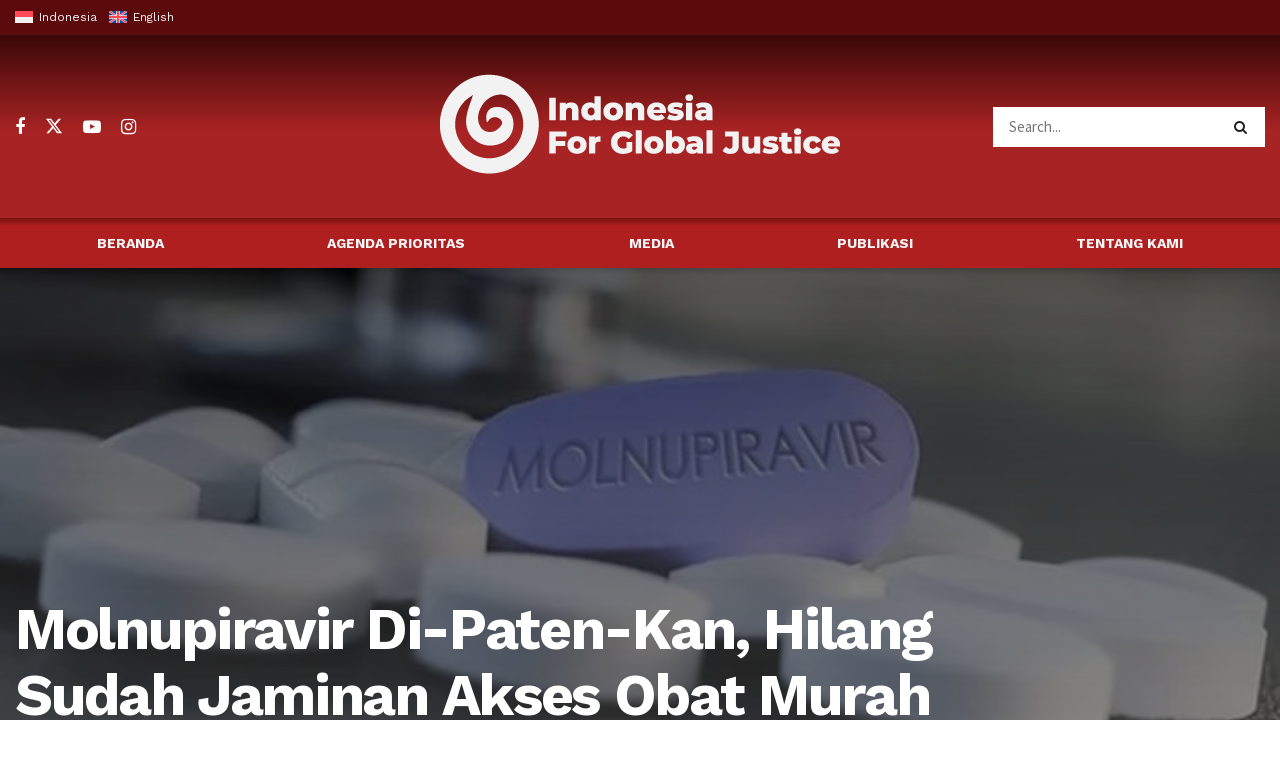

--- FILE ---
content_type: text/html; charset=UTF-8
request_url: https://igj.or.id/2021/10/18/molnupiravir-di-paten-kan-hilang-sudah-jaminan-akses-obat-murah/
body_size: 43258
content:
<!doctype html>
<!--[if lt IE 7]> <html class="no-js lt-ie9 lt-ie8 lt-ie7" lang="id-ID"> <![endif]-->
<!--[if IE 7]>    <html class="no-js lt-ie9 lt-ie8" lang="id-ID"> <![endif]-->
<!--[if IE 8]>    <html class="no-js lt-ie9" lang="id-ID"> <![endif]-->
<!--[if IE 9]>    <html class="no-js lt-ie10" lang="id-ID"> <![endif]-->
<!--[if gt IE 8]><!--> <html class="no-js" lang="id-ID"> <!--<![endif]-->
<head>
    <meta http-equiv="Content-Type" content="text/html; charset=UTF-8" />
    <meta name='viewport' content='width=device-width, initial-scale=1, user-scalable=yes' />
    <link rel="profile" href="https://gmpg.org/xfn/11" />
    <link rel="pingback" href="https://igj.or.id/xmlrpc.php" />
    <meta name='robots' content='index, follow, max-image-preview:large, max-snippet:-1, max-video-preview:-1' />
	<style>img:is([sizes="auto" i], [sizes^="auto," i]) { contain-intrinsic-size: 3000px 1500px }</style>
	<link rel="alternate" hreflang="id" href="https://igj.or.id/2021/10/18/molnupiravir-di-paten-kan-hilang-sudah-jaminan-akses-obat-murah/" />
<link rel="alternate" hreflang="x-default" href="https://igj.or.id/2021/10/18/molnupiravir-di-paten-kan-hilang-sudah-jaminan-akses-obat-murah/" />
<meta property="og:type" content="article">
<meta property="og:title" content="Molnupiravir Di-Paten-Kan, Hilang Sudah Jaminan Akses Obat Murah">
<meta property="og:site_name" content="Indonesia for Global Justice">
<meta property="og:description" content="Artikel Monitoring IGJ_Oktober 2019Monopoli Akses Kesehatan Covid-19 Organisasi Kesehatan Dunia (WHO) telah memberikan rekomendasi antibodi monoklonol netralisasi melalui WHO Therapeutics">
<meta property="og:url" content="https://igj.or.id/2021/10/18/molnupiravir-di-paten-kan-hilang-sudah-jaminan-akses-obat-murah/">
<meta property="og:locale" content="id_ID">
<meta property="og:image" content="https://igj.or.id/wp-content/uploads/2021/10/molnupiravirjpg-20210414091244.jpg">
<meta property="og:image:height" content="465">
<meta property="og:image:width" content="700">
<meta property="article:published_time" content="2021-10-18T19:26:01+07:00">
<meta property="article:modified_time" content="2021-10-18T19:26:01+07:00">
<meta property="article:author" content="https://igj.or.id">
<meta property="article:section" content="Artikel">
<meta name="twitter:card" content="summary_large_image">
<meta name="twitter:title" content="Molnupiravir Di-Paten-Kan, Hilang Sudah Jaminan Akses Obat Murah">
<meta name="twitter:description" content="Artikel Monitoring IGJ_Oktober 2019Monopoli Akses Kesehatan Covid-19 Organisasi Kesehatan Dunia (WHO) telah memberikan rekomendasi antibodi monoklonol netralisasi melalui WHO Therapeutics">
<meta name="twitter:url" content="https://igj.or.id/2021/10/18/molnupiravir-di-paten-kan-hilang-sudah-jaminan-akses-obat-murah/">
<meta name="twitter:site" content="https://igj.or.id">
<meta name="twitter:image" content="https://igj.or.id/wp-content/uploads/2021/10/molnupiravirjpg-20210414091244.jpg">
<meta name="twitter:image:width" content="700">
<meta name="twitter:image:height" content="465">
			<script type="text/javascript">
			  var jnews_ajax_url = '/?ajax-request=jnews'
			</script>
			<script type="text/javascript">;window.jnews=window.jnews||{},window.jnews.library=window.jnews.library||{},window.jnews.library=function(){"use strict";var e=this;e.win=window,e.doc=document,e.noop=function(){},e.globalBody=e.doc.getElementsByTagName("body")[0],e.globalBody=e.globalBody?e.globalBody:e.doc,e.win.jnewsDataStorage=e.win.jnewsDataStorage||{_storage:new WeakMap,put:function(e,t,n){this._storage.has(e)||this._storage.set(e,new Map),this._storage.get(e).set(t,n)},get:function(e,t){return this._storage.get(e).get(t)},has:function(e,t){return this._storage.has(e)&&this._storage.get(e).has(t)},remove:function(e,t){var n=this._storage.get(e).delete(t);return 0===!this._storage.get(e).size&&this._storage.delete(e),n}},e.windowWidth=function(){return e.win.innerWidth||e.docEl.clientWidth||e.globalBody.clientWidth},e.windowHeight=function(){return e.win.innerHeight||e.docEl.clientHeight||e.globalBody.clientHeight},e.requestAnimationFrame=e.win.requestAnimationFrame||e.win.webkitRequestAnimationFrame||e.win.mozRequestAnimationFrame||e.win.msRequestAnimationFrame||window.oRequestAnimationFrame||function(e){return setTimeout(e,1e3/60)},e.cancelAnimationFrame=e.win.cancelAnimationFrame||e.win.webkitCancelAnimationFrame||e.win.webkitCancelRequestAnimationFrame||e.win.mozCancelAnimationFrame||e.win.msCancelRequestAnimationFrame||e.win.oCancelRequestAnimationFrame||function(e){clearTimeout(e)},e.classListSupport="classList"in document.createElement("_"),e.hasClass=e.classListSupport?function(e,t){return e.classList.contains(t)}:function(e,t){return e.className.indexOf(t)>=0},e.addClass=e.classListSupport?function(t,n){e.hasClass(t,n)||t.classList.add(n)}:function(t,n){e.hasClass(t,n)||(t.className+=" "+n)},e.removeClass=e.classListSupport?function(t,n){e.hasClass(t,n)&&t.classList.remove(n)}:function(t,n){e.hasClass(t,n)&&(t.className=t.className.replace(n,""))},e.objKeys=function(e){var t=[];for(var n in e)Object.prototype.hasOwnProperty.call(e,n)&&t.push(n);return t},e.isObjectSame=function(e,t){var n=!0;return JSON.stringify(e)!==JSON.stringify(t)&&(n=!1),n},e.extend=function(){for(var e,t,n,o=arguments[0]||{},i=1,a=arguments.length;i<a;i++)if(null!==(e=arguments[i]))for(t in e)o!==(n=e[t])&&void 0!==n&&(o[t]=n);return o},e.dataStorage=e.win.jnewsDataStorage,e.isVisible=function(e){return 0!==e.offsetWidth&&0!==e.offsetHeight||e.getBoundingClientRect().length},e.getHeight=function(e){return e.offsetHeight||e.clientHeight||e.getBoundingClientRect().height},e.getWidth=function(e){return e.offsetWidth||e.clientWidth||e.getBoundingClientRect().width},e.supportsPassive=!1;try{var t=Object.defineProperty({},"passive",{get:function(){e.supportsPassive=!0}});"createEvent"in e.doc?e.win.addEventListener("test",null,t):"fireEvent"in e.doc&&e.win.attachEvent("test",null)}catch(e){}e.passiveOption=!!e.supportsPassive&&{passive:!0},e.setStorage=function(e,t){e="jnews-"+e;var n={expired:Math.floor(((new Date).getTime()+432e5)/1e3)};t=Object.assign(n,t);localStorage.setItem(e,JSON.stringify(t))},e.getStorage=function(e){e="jnews-"+e;var t=localStorage.getItem(e);return null!==t&&0<t.length?JSON.parse(localStorage.getItem(e)):{}},e.expiredStorage=function(){var t,n="jnews-";for(var o in localStorage)o.indexOf(n)>-1&&"undefined"!==(t=e.getStorage(o.replace(n,""))).expired&&t.expired<Math.floor((new Date).getTime()/1e3)&&localStorage.removeItem(o)},e.addEvents=function(t,n,o){for(var i in n){var a=["touchstart","touchmove"].indexOf(i)>=0&&!o&&e.passiveOption;"createEvent"in e.doc?t.addEventListener(i,n[i],a):"fireEvent"in e.doc&&t.attachEvent("on"+i,n[i])}},e.removeEvents=function(t,n){for(var o in n)"createEvent"in e.doc?t.removeEventListener(o,n[o]):"fireEvent"in e.doc&&t.detachEvent("on"+o,n[o])},e.triggerEvents=function(t,n,o){var i;o=o||{detail:null};return"createEvent"in e.doc?(!(i=e.doc.createEvent("CustomEvent")||new CustomEvent(n)).initCustomEvent||i.initCustomEvent(n,!0,!1,o),void t.dispatchEvent(i)):"fireEvent"in e.doc?((i=e.doc.createEventObject()).eventType=n,void t.fireEvent("on"+i.eventType,i)):void 0},e.getParents=function(t,n){void 0===n&&(n=e.doc);for(var o=[],i=t.parentNode,a=!1;!a;)if(i){var r=i;r.querySelectorAll(n).length?a=!0:(o.push(r),i=r.parentNode)}else o=[],a=!0;return o},e.forEach=function(e,t,n){for(var o=0,i=e.length;o<i;o++)t.call(n,e[o],o)},e.getText=function(e){return e.innerText||e.textContent},e.setText=function(e,t){var n="object"==typeof t?t.innerText||t.textContent:t;e.innerText&&(e.innerText=n),e.textContent&&(e.textContent=n)},e.httpBuildQuery=function(t){return e.objKeys(t).reduce(function t(n){var o=arguments.length>1&&void 0!==arguments[1]?arguments[1]:null;return function(i,a){var r=n[a];a=encodeURIComponent(a);var s=o?"".concat(o,"[").concat(a,"]"):a;return null==r||"function"==typeof r?(i.push("".concat(s,"=")),i):["number","boolean","string"].includes(typeof r)?(i.push("".concat(s,"=").concat(encodeURIComponent(r))),i):(i.push(e.objKeys(r).reduce(t(r,s),[]).join("&")),i)}}(t),[]).join("&")},e.get=function(t,n,o,i){return o="function"==typeof o?o:e.noop,e.ajax("GET",t,n,o,i)},e.post=function(t,n,o,i){return o="function"==typeof o?o:e.noop,e.ajax("POST",t,n,o,i)},e.ajax=function(t,n,o,i,a){var r=new XMLHttpRequest,s=n,c=e.httpBuildQuery(o);if(t=-1!=["GET","POST"].indexOf(t)?t:"GET",r.open(t,s+("GET"==t?"?"+c:""),!0),"POST"==t&&r.setRequestHeader("Content-type","application/x-www-form-urlencoded"),r.setRequestHeader("X-Requested-With","XMLHttpRequest"),r.onreadystatechange=function(){4===r.readyState&&200<=r.status&&300>r.status&&"function"==typeof i&&i.call(void 0,r.response)},void 0!==a&&!a){return{xhr:r,send:function(){r.send("POST"==t?c:null)}}}return r.send("POST"==t?c:null),{xhr:r}},e.scrollTo=function(t,n,o){function i(e,t,n){this.start=this.position(),this.change=e-this.start,this.currentTime=0,this.increment=20,this.duration=void 0===n?500:n,this.callback=t,this.finish=!1,this.animateScroll()}return Math.easeInOutQuad=function(e,t,n,o){return(e/=o/2)<1?n/2*e*e+t:-n/2*(--e*(e-2)-1)+t},i.prototype.stop=function(){this.finish=!0},i.prototype.move=function(t){e.doc.documentElement.scrollTop=t,e.globalBody.parentNode.scrollTop=t,e.globalBody.scrollTop=t},i.prototype.position=function(){return e.doc.documentElement.scrollTop||e.globalBody.parentNode.scrollTop||e.globalBody.scrollTop},i.prototype.animateScroll=function(){this.currentTime+=this.increment;var t=Math.easeInOutQuad(this.currentTime,this.start,this.change,this.duration);this.move(t),this.currentTime<this.duration&&!this.finish?e.requestAnimationFrame.call(e.win,this.animateScroll.bind(this)):this.callback&&"function"==typeof this.callback&&this.callback()},new i(t,n,o)},e.unwrap=function(t){var n,o=t;e.forEach(t,(function(e,t){n?n+=e:n=e})),o.replaceWith(n)},e.performance={start:function(e){performance.mark(e+"Start")},stop:function(e){performance.mark(e+"End"),performance.measure(e,e+"Start",e+"End")}},e.fps=function(){var t=0,n=0,o=0;!function(){var i=t=0,a=0,r=0,s=document.getElementById("fpsTable"),c=function(t){void 0===document.getElementsByTagName("body")[0]?e.requestAnimationFrame.call(e.win,(function(){c(t)})):document.getElementsByTagName("body")[0].appendChild(t)};null===s&&((s=document.createElement("div")).style.position="fixed",s.style.top="120px",s.style.left="10px",s.style.width="100px",s.style.height="20px",s.style.border="1px solid black",s.style.fontSize="11px",s.style.zIndex="100000",s.style.backgroundColor="white",s.id="fpsTable",c(s));var l=function(){o++,n=Date.now(),(a=(o/(r=(n-t)/1e3)).toPrecision(2))!=i&&(i=a,s.innerHTML=i+"fps"),1<r&&(t=n,o=0),e.requestAnimationFrame.call(e.win,l)};l()}()},e.instr=function(e,t){for(var n=0;n<t.length;n++)if(-1!==e.toLowerCase().indexOf(t[n].toLowerCase()))return!0},e.winLoad=function(t,n){function o(o){if("complete"===e.doc.readyState||"interactive"===e.doc.readyState)return!o||n?setTimeout(t,n||1):t(o),1}o()||e.addEvents(e.win,{load:o})},e.docReady=function(t,n){function o(o){if("complete"===e.doc.readyState||"interactive"===e.doc.readyState)return!o||n?setTimeout(t,n||1):t(o),1}o()||e.addEvents(e.doc,{DOMContentLoaded:o})},e.fireOnce=function(){e.docReady((function(){e.assets=e.assets||[],e.assets.length&&(e.boot(),e.load_assets())}),50)},e.boot=function(){e.length&&e.doc.querySelectorAll("style[media]").forEach((function(e){"not all"==e.getAttribute("media")&&e.removeAttribute("media")}))},e.create_js=function(t,n){var o=e.doc.createElement("script");switch(o.setAttribute("src",t),n){case"defer":o.setAttribute("defer",!0);break;case"async":o.setAttribute("async",!0);break;case"deferasync":o.setAttribute("defer",!0),o.setAttribute("async",!0)}e.globalBody.appendChild(o)},e.load_assets=function(){"object"==typeof e.assets&&e.forEach(e.assets.slice(0),(function(t,n){var o="";t.defer&&(o+="defer"),t.async&&(o+="async"),e.create_js(t.url,o);var i=e.assets.indexOf(t);i>-1&&e.assets.splice(i,1)})),e.assets=jnewsoption.au_scripts=window.jnewsads=[]},e.setCookie=function(e,t,n){var o="";if(n){var i=new Date;i.setTime(i.getTime()+24*n*60*60*1e3),o="; expires="+i.toUTCString()}document.cookie=e+"="+(t||"")+o+"; path=/"},e.getCookie=function(e){for(var t=e+"=",n=document.cookie.split(";"),o=0;o<n.length;o++){for(var i=n[o];" "==i.charAt(0);)i=i.substring(1,i.length);if(0==i.indexOf(t))return i.substring(t.length,i.length)}return null},e.eraseCookie=function(e){document.cookie=e+"=; Path=/; Expires=Thu, 01 Jan 1970 00:00:01 GMT;"},e.docReady((function(){e.globalBody=e.globalBody==e.doc?e.doc.getElementsByTagName("body")[0]:e.globalBody,e.globalBody=e.globalBody?e.globalBody:e.doc})),e.winLoad((function(){e.winLoad((function(){var t=!1;if(void 0!==window.jnewsadmin)if(void 0!==window.file_version_checker){var n=e.objKeys(window.file_version_checker);n.length?n.forEach((function(e){t||"10.0.4"===window.file_version_checker[e]||(t=!0)})):t=!0}else t=!0;t&&(window.jnewsHelper.getMessage(),window.jnewsHelper.getNotice())}),2500)}))},window.jnews.library=new window.jnews.library;</script><script type="module">;/*! instant.page v5.1.1 - (C) 2019-2020 Alexandre Dieulot - https://instant.page/license */
let t,e;const n=new Set,o=document.createElement("link"),i=o.relList&&o.relList.supports&&o.relList.supports("prefetch")&&window.IntersectionObserver&&"isIntersecting"in IntersectionObserverEntry.prototype,s="instantAllowQueryString"in document.body.dataset,a="instantAllowExternalLinks"in document.body.dataset,r="instantWhitelist"in document.body.dataset,c="instantMousedownShortcut"in document.body.dataset,d=1111;let l=65,u=!1,f=!1,m=!1;if("instantIntensity"in document.body.dataset){const t=document.body.dataset.instantIntensity;if("mousedown"==t.substr(0,9))u=!0,"mousedown-only"==t&&(f=!0);else if("viewport"==t.substr(0,8))navigator.connection&&(navigator.connection.saveData||navigator.connection.effectiveType&&navigator.connection.effectiveType.includes("2g"))||("viewport"==t?document.documentElement.clientWidth*document.documentElement.clientHeight<45e4&&(m=!0):"viewport-all"==t&&(m=!0));else{const e=parseInt(t);isNaN(e)||(l=e)}}if(i){const n={capture:!0,passive:!0};if(f||document.addEventListener("touchstart",(function(t){e=performance.now();const n=t.target.closest("a");h(n)&&v(n.href)}),n),u?c||document.addEventListener("mousedown",(function(t){const e=t.target.closest("a");h(e)&&v(e.href)}),n):document.addEventListener("mouseover",(function(n){if(performance.now()-e<d)return;if(!("closest"in n.target))return;const o=n.target.closest("a");h(o)&&(o.addEventListener("mouseout",p,{passive:!0}),t=setTimeout((()=>{v(o.href),t=void 0}),l))}),n),c&&document.addEventListener("mousedown",(function(t){if(performance.now()-e<d)return;const n=t.target.closest("a");if(t.which>1||t.metaKey||t.ctrlKey)return;if(!n)return;n.addEventListener("click",(function(t){1337!=t.detail&&t.preventDefault()}),{capture:!0,passive:!1,once:!0});const o=new MouseEvent("click",{view:window,bubbles:!0,cancelable:!1,detail:1337});n.dispatchEvent(o)}),n),m){let t;(t=window.requestIdleCallback?t=>{requestIdleCallback(t,{timeout:1500})}:t=>{t()})((()=>{const t=new IntersectionObserver((e=>{e.forEach((e=>{if(e.isIntersecting){const n=e.target;t.unobserve(n),v(n.href)}}))}));document.querySelectorAll("a").forEach((e=>{h(e)&&t.observe(e)}))}))}}function p(e){e.relatedTarget&&e.target.closest("a")==e.relatedTarget.closest("a")||t&&(clearTimeout(t),t=void 0)}function h(t){if(t&&t.href&&(!r||"instant"in t.dataset)&&(a||t.origin==location.origin||"instant"in t.dataset)&&["http:","https:"].includes(t.protocol)&&("http:"!=t.protocol||"https:"!=location.protocol)&&(s||!t.search||"instant"in t.dataset)&&!(t.hash&&t.pathname+t.search==location.pathname+location.search||"noInstant"in t.dataset))return!0}function v(t){if(n.has(t))return;const e=document.createElement("link");e.rel="prefetch",e.href=t,document.head.appendChild(e),n.add(t)}</script>
	<!-- This site is optimized with the Yoast SEO plugin v25.2 - https://yoast.com/wordpress/plugins/seo/ -->
	<title>Molnupiravir Di-Paten-Kan, Hilang Sudah Jaminan Akses Obat Murah - Indonesia for Global Justice</title>
	<link rel="canonical" href="https://igj.or.id/2021/10/18/molnupiravir-di-paten-kan-hilang-sudah-jaminan-akses-obat-murah/" />
	<meta property="og:locale" content="id_ID" />
	<meta property="og:type" content="article" />
	<meta property="og:title" content="Molnupiravir Di-Paten-Kan, Hilang Sudah Jaminan Akses Obat Murah - Indonesia for Global Justice" />
	<meta property="og:description" content="Artikel Monitoring IGJ_Oktober 2019Monopoli Akses Kesehatan Covid-19 Organisasi Kesehatan Dunia (WHO) telah memberikan rekomendasi antibodi monoklonol netralisasi melalui WHO Therapeutics and Covid-19: Living Guidline pada 24 September 2021. Salah satu obat tersebut adalah Molnupiravir. Molnupiravir adalah obat atau pil anti-virus yang dikembangkan oleh perusahaan farmasi asal Amerika Serikat, yaitu Merck &amp; Co bekerjasama dengan Ridgeback [&hellip;]" />
	<meta property="og:url" content="https://igj.or.id/2021/10/18/molnupiravir-di-paten-kan-hilang-sudah-jaminan-akses-obat-murah/" />
	<meta property="og:site_name" content="Indonesia for Global Justice" />
	<meta property="article:published_time" content="2021-10-18T12:26:01+00:00" />
	<meta property="og:image" content="https://igj.or.id/wp-content/uploads/2021/10/molnupiravirjpg-20210414091244.jpg" />
	<meta property="og:image:width" content="700" />
	<meta property="og:image:height" content="465" />
	<meta property="og:image:type" content="image/jpeg" />
	<meta name="author" content="admin-igj" />
	<meta name="twitter:card" content="summary_large_image" />
	<meta name="twitter:label1" content="Ditulis oleh" />
	<meta name="twitter:data1" content="admin-igj" />
	<meta name="twitter:label2" content="Estimasi waktu membaca" />
	<meta name="twitter:data2" content="4 menit" />
	<script type="application/ld+json" class="yoast-schema-graph">{"@context":"https://schema.org","@graph":[{"@type":"WebPage","@id":"https://igj.or.id/2021/10/18/molnupiravir-di-paten-kan-hilang-sudah-jaminan-akses-obat-murah/","url":"https://igj.or.id/2021/10/18/molnupiravir-di-paten-kan-hilang-sudah-jaminan-akses-obat-murah/","name":"Molnupiravir Di-Paten-Kan, Hilang Sudah Jaminan Akses Obat Murah - Indonesia for Global Justice","isPartOf":{"@id":"https://igj.or.id/#website"},"primaryImageOfPage":{"@id":"https://igj.or.id/2021/10/18/molnupiravir-di-paten-kan-hilang-sudah-jaminan-akses-obat-murah/#primaryimage"},"image":{"@id":"https://igj.or.id/2021/10/18/molnupiravir-di-paten-kan-hilang-sudah-jaminan-akses-obat-murah/#primaryimage"},"thumbnailUrl":"https://igj.or.id/wp-content/uploads/2021/10/molnupiravirjpg-20210414091244.jpg","datePublished":"2021-10-18T12:26:01+00:00","author":{"@id":"https://igj.or.id/#/schema/person/5e0c416cad43827c2bc9cb069298ebd2"},"breadcrumb":{"@id":"https://igj.or.id/2021/10/18/molnupiravir-di-paten-kan-hilang-sudah-jaminan-akses-obat-murah/#breadcrumb"},"inLanguage":"id","potentialAction":[{"@type":"ReadAction","target":["https://igj.or.id/2021/10/18/molnupiravir-di-paten-kan-hilang-sudah-jaminan-akses-obat-murah/"]}]},{"@type":"ImageObject","inLanguage":"id","@id":"https://igj.or.id/2021/10/18/molnupiravir-di-paten-kan-hilang-sudah-jaminan-akses-obat-murah/#primaryimage","url":"https://igj.or.id/wp-content/uploads/2021/10/molnupiravirjpg-20210414091244.jpg","contentUrl":"https://igj.or.id/wp-content/uploads/2021/10/molnupiravirjpg-20210414091244.jpg","width":700,"height":465},{"@type":"BreadcrumbList","@id":"https://igj.or.id/2021/10/18/molnupiravir-di-paten-kan-hilang-sudah-jaminan-akses-obat-murah/#breadcrumb","itemListElement":[{"@type":"ListItem","position":1,"name":"Beranda","item":"https://igj.or.id/"},{"@type":"ListItem","position":2,"name":"Molnupiravir Di-Paten-Kan, Hilang Sudah Jaminan Akses Obat Murah"}]},{"@type":"WebSite","@id":"https://igj.or.id/#website","url":"https://igj.or.id/","name":"Indonesia for Global Justice","description":"A Global Justice Order through Social Movements”","potentialAction":[{"@type":"SearchAction","target":{"@type":"EntryPoint","urlTemplate":"https://igj.or.id/?s={search_term_string}"},"query-input":{"@type":"PropertyValueSpecification","valueRequired":true,"valueName":"search_term_string"}}],"inLanguage":"id"},{"@type":"Person","@id":"https://igj.or.id/#/schema/person/5e0c416cad43827c2bc9cb069298ebd2","name":"admin-igj","image":{"@type":"ImageObject","inLanguage":"id","@id":"https://igj.or.id/#/schema/person/image/","url":"https://secure.gravatar.com/avatar/26bc772b5d933050c0fc741899a8b0b311fc635174a563b2e86708b1d37d1efe?s=96&d=mm&r=g","contentUrl":"https://secure.gravatar.com/avatar/26bc772b5d933050c0fc741899a8b0b311fc635174a563b2e86708b1d37d1efe?s=96&d=mm&r=g","caption":"admin-igj"},"sameAs":["https://igj.or.id"],"url":"https://igj.or.id/author/admin-igj/"}]}</script>
	<!-- / Yoast SEO plugin. -->


<link rel='dns-prefetch' href='//www.googletagmanager.com' />
<link rel='dns-prefetch' href='//fonts.googleapis.com' />
<link rel='preconnect' href='https://fonts.gstatic.com' />
<link rel="alternate" type="application/rss+xml" title="Indonesia for Global Justice &raquo; Feed" href="https://igj.or.id/feed/" />
<link rel="alternate" type="application/rss+xml" title="Indonesia for Global Justice &raquo; Umpan Komentar" href="https://igj.or.id/comments/feed/" />
<script type="text/javascript">
/* <![CDATA[ */
window._wpemojiSettings = {"baseUrl":"https:\/\/s.w.org\/images\/core\/emoji\/15.1.0\/72x72\/","ext":".png","svgUrl":"https:\/\/s.w.org\/images\/core\/emoji\/15.1.0\/svg\/","svgExt":".svg","source":{"concatemoji":"https:\/\/igj.or.id\/wp-includes\/js\/wp-emoji-release.min.js?ver=6.8.1"}};
/*! This file is auto-generated */
!function(i,n){var o,s,e;function c(e){try{var t={supportTests:e,timestamp:(new Date).valueOf()};sessionStorage.setItem(o,JSON.stringify(t))}catch(e){}}function p(e,t,n){e.clearRect(0,0,e.canvas.width,e.canvas.height),e.fillText(t,0,0);var t=new Uint32Array(e.getImageData(0,0,e.canvas.width,e.canvas.height).data),r=(e.clearRect(0,0,e.canvas.width,e.canvas.height),e.fillText(n,0,0),new Uint32Array(e.getImageData(0,0,e.canvas.width,e.canvas.height).data));return t.every(function(e,t){return e===r[t]})}function u(e,t,n){switch(t){case"flag":return n(e,"\ud83c\udff3\ufe0f\u200d\u26a7\ufe0f","\ud83c\udff3\ufe0f\u200b\u26a7\ufe0f")?!1:!n(e,"\ud83c\uddfa\ud83c\uddf3","\ud83c\uddfa\u200b\ud83c\uddf3")&&!n(e,"\ud83c\udff4\udb40\udc67\udb40\udc62\udb40\udc65\udb40\udc6e\udb40\udc67\udb40\udc7f","\ud83c\udff4\u200b\udb40\udc67\u200b\udb40\udc62\u200b\udb40\udc65\u200b\udb40\udc6e\u200b\udb40\udc67\u200b\udb40\udc7f");case"emoji":return!n(e,"\ud83d\udc26\u200d\ud83d\udd25","\ud83d\udc26\u200b\ud83d\udd25")}return!1}function f(e,t,n){var r="undefined"!=typeof WorkerGlobalScope&&self instanceof WorkerGlobalScope?new OffscreenCanvas(300,150):i.createElement("canvas"),a=r.getContext("2d",{willReadFrequently:!0}),o=(a.textBaseline="top",a.font="600 32px Arial",{});return e.forEach(function(e){o[e]=t(a,e,n)}),o}function t(e){var t=i.createElement("script");t.src=e,t.defer=!0,i.head.appendChild(t)}"undefined"!=typeof Promise&&(o="wpEmojiSettingsSupports",s=["flag","emoji"],n.supports={everything:!0,everythingExceptFlag:!0},e=new Promise(function(e){i.addEventListener("DOMContentLoaded",e,{once:!0})}),new Promise(function(t){var n=function(){try{var e=JSON.parse(sessionStorage.getItem(o));if("object"==typeof e&&"number"==typeof e.timestamp&&(new Date).valueOf()<e.timestamp+604800&&"object"==typeof e.supportTests)return e.supportTests}catch(e){}return null}();if(!n){if("undefined"!=typeof Worker&&"undefined"!=typeof OffscreenCanvas&&"undefined"!=typeof URL&&URL.createObjectURL&&"undefined"!=typeof Blob)try{var e="postMessage("+f.toString()+"("+[JSON.stringify(s),u.toString(),p.toString()].join(",")+"));",r=new Blob([e],{type:"text/javascript"}),a=new Worker(URL.createObjectURL(r),{name:"wpTestEmojiSupports"});return void(a.onmessage=function(e){c(n=e.data),a.terminate(),t(n)})}catch(e){}c(n=f(s,u,p))}t(n)}).then(function(e){for(var t in e)n.supports[t]=e[t],n.supports.everything=n.supports.everything&&n.supports[t],"flag"!==t&&(n.supports.everythingExceptFlag=n.supports.everythingExceptFlag&&n.supports[t]);n.supports.everythingExceptFlag=n.supports.everythingExceptFlag&&!n.supports.flag,n.DOMReady=!1,n.readyCallback=function(){n.DOMReady=!0}}).then(function(){return e}).then(function(){var e;n.supports.everything||(n.readyCallback(),(e=n.source||{}).concatemoji?t(e.concatemoji):e.wpemoji&&e.twemoji&&(t(e.twemoji),t(e.wpemoji)))}))}((window,document),window._wpemojiSettings);
/* ]]> */
</script>

<link rel='stylesheet' id='eo-leaflet.js-css' href='https://igj.or.id/wp-content/plugins/event-organiser/lib/leaflet/leaflet.min.css?ver=1.4.0' type='text/css' media='all' />
<style id='eo-leaflet.js-inline-css' type='text/css'>
.leaflet-popup-close-button{box-shadow:none!important;}
</style>
<link rel='stylesheet' id='mec-select2-style-css' href='https://igj.or.id/wp-content/plugins/modern-events-calendar-lite/assets/packages/select2/select2.min.css?ver=7.19.0' type='text/css' media='all' />
<link rel='stylesheet' id='mec-font-icons-css' href='https://igj.or.id/wp-content/plugins/modern-events-calendar-lite/assets/css/iconfonts.css?ver=7.19.0' type='text/css' media='all' />
<link rel='stylesheet' id='mec-frontend-style-css' href='https://igj.or.id/wp-content/plugins/modern-events-calendar-lite/assets/css/frontend.min.css?ver=7.19.0' type='text/css' media='all' />
<link rel='stylesheet' id='mec-tooltip-style-css' href='https://igj.or.id/wp-content/plugins/modern-events-calendar-lite/assets/packages/tooltip/tooltip.css?ver=7.19.0' type='text/css' media='all' />
<link rel='stylesheet' id='mec-tooltip-shadow-style-css' href='https://igj.or.id/wp-content/plugins/modern-events-calendar-lite/assets/packages/tooltip/tooltipster-sideTip-shadow.min.css?ver=7.19.0' type='text/css' media='all' />
<link rel='stylesheet' id='featherlight-css' href='https://igj.or.id/wp-content/plugins/modern-events-calendar-lite/assets/packages/featherlight/featherlight.css?ver=7.19.0' type='text/css' media='all' />
<link rel='stylesheet' id='mec-lity-style-css' href='https://igj.or.id/wp-content/plugins/modern-events-calendar-lite/assets/packages/lity/lity.min.css?ver=7.19.0' type='text/css' media='all' />
<link rel='stylesheet' id='mec-general-calendar-style-css' href='https://igj.or.id/wp-content/plugins/modern-events-calendar-lite/assets/css/mec-general-calendar.css?ver=7.19.0' type='text/css' media='all' />
<style id='wp-emoji-styles-inline-css' type='text/css'>

	img.wp-smiley, img.emoji {
		display: inline !important;
		border: none !important;
		box-shadow: none !important;
		height: 1em !important;
		width: 1em !important;
		margin: 0 0.07em !important;
		vertical-align: -0.1em !important;
		background: none !important;
		padding: 0 !important;
	}
</style>
<link rel='stylesheet' id='wp-block-library-css' href='https://igj.or.id/wp-includes/css/dist/block-library/style.min.css?ver=6.8.1' type='text/css' media='all' />
<style id='classic-theme-styles-inline-css' type='text/css'>
/*! This file is auto-generated */
.wp-block-button__link{color:#fff;background-color:#32373c;border-radius:9999px;box-shadow:none;text-decoration:none;padding:calc(.667em + 2px) calc(1.333em + 2px);font-size:1.125em}.wp-block-file__button{background:#32373c;color:#fff;text-decoration:none}
</style>
<style id='global-styles-inline-css' type='text/css'>
:root{--wp--preset--aspect-ratio--square: 1;--wp--preset--aspect-ratio--4-3: 4/3;--wp--preset--aspect-ratio--3-4: 3/4;--wp--preset--aspect-ratio--3-2: 3/2;--wp--preset--aspect-ratio--2-3: 2/3;--wp--preset--aspect-ratio--16-9: 16/9;--wp--preset--aspect-ratio--9-16: 9/16;--wp--preset--color--black: #000000;--wp--preset--color--cyan-bluish-gray: #abb8c3;--wp--preset--color--white: #ffffff;--wp--preset--color--pale-pink: #f78da7;--wp--preset--color--vivid-red: #cf2e2e;--wp--preset--color--luminous-vivid-orange: #ff6900;--wp--preset--color--luminous-vivid-amber: #fcb900;--wp--preset--color--light-green-cyan: #7bdcb5;--wp--preset--color--vivid-green-cyan: #00d084;--wp--preset--color--pale-cyan-blue: #8ed1fc;--wp--preset--color--vivid-cyan-blue: #0693e3;--wp--preset--color--vivid-purple: #9b51e0;--wp--preset--gradient--vivid-cyan-blue-to-vivid-purple: linear-gradient(135deg,rgba(6,147,227,1) 0%,rgb(155,81,224) 100%);--wp--preset--gradient--light-green-cyan-to-vivid-green-cyan: linear-gradient(135deg,rgb(122,220,180) 0%,rgb(0,208,130) 100%);--wp--preset--gradient--luminous-vivid-amber-to-luminous-vivid-orange: linear-gradient(135deg,rgba(252,185,0,1) 0%,rgba(255,105,0,1) 100%);--wp--preset--gradient--luminous-vivid-orange-to-vivid-red: linear-gradient(135deg,rgba(255,105,0,1) 0%,rgb(207,46,46) 100%);--wp--preset--gradient--very-light-gray-to-cyan-bluish-gray: linear-gradient(135deg,rgb(238,238,238) 0%,rgb(169,184,195) 100%);--wp--preset--gradient--cool-to-warm-spectrum: linear-gradient(135deg,rgb(74,234,220) 0%,rgb(151,120,209) 20%,rgb(207,42,186) 40%,rgb(238,44,130) 60%,rgb(251,105,98) 80%,rgb(254,248,76) 100%);--wp--preset--gradient--blush-light-purple: linear-gradient(135deg,rgb(255,206,236) 0%,rgb(152,150,240) 100%);--wp--preset--gradient--blush-bordeaux: linear-gradient(135deg,rgb(254,205,165) 0%,rgb(254,45,45) 50%,rgb(107,0,62) 100%);--wp--preset--gradient--luminous-dusk: linear-gradient(135deg,rgb(255,203,112) 0%,rgb(199,81,192) 50%,rgb(65,88,208) 100%);--wp--preset--gradient--pale-ocean: linear-gradient(135deg,rgb(255,245,203) 0%,rgb(182,227,212) 50%,rgb(51,167,181) 100%);--wp--preset--gradient--electric-grass: linear-gradient(135deg,rgb(202,248,128) 0%,rgb(113,206,126) 100%);--wp--preset--gradient--midnight: linear-gradient(135deg,rgb(2,3,129) 0%,rgb(40,116,252) 100%);--wp--preset--font-size--small: 13px;--wp--preset--font-size--medium: 20px;--wp--preset--font-size--large: 36px;--wp--preset--font-size--x-large: 42px;--wp--preset--spacing--20: 0.44rem;--wp--preset--spacing--30: 0.67rem;--wp--preset--spacing--40: 1rem;--wp--preset--spacing--50: 1.5rem;--wp--preset--spacing--60: 2.25rem;--wp--preset--spacing--70: 3.38rem;--wp--preset--spacing--80: 5.06rem;--wp--preset--shadow--natural: 6px 6px 9px rgba(0, 0, 0, 0.2);--wp--preset--shadow--deep: 12px 12px 50px rgba(0, 0, 0, 0.4);--wp--preset--shadow--sharp: 6px 6px 0px rgba(0, 0, 0, 0.2);--wp--preset--shadow--outlined: 6px 6px 0px -3px rgba(255, 255, 255, 1), 6px 6px rgba(0, 0, 0, 1);--wp--preset--shadow--crisp: 6px 6px 0px rgba(0, 0, 0, 1);}:where(.is-layout-flex){gap: 0.5em;}:where(.is-layout-grid){gap: 0.5em;}body .is-layout-flex{display: flex;}.is-layout-flex{flex-wrap: wrap;align-items: center;}.is-layout-flex > :is(*, div){margin: 0;}body .is-layout-grid{display: grid;}.is-layout-grid > :is(*, div){margin: 0;}:where(.wp-block-columns.is-layout-flex){gap: 2em;}:where(.wp-block-columns.is-layout-grid){gap: 2em;}:where(.wp-block-post-template.is-layout-flex){gap: 1.25em;}:where(.wp-block-post-template.is-layout-grid){gap: 1.25em;}.has-black-color{color: var(--wp--preset--color--black) !important;}.has-cyan-bluish-gray-color{color: var(--wp--preset--color--cyan-bluish-gray) !important;}.has-white-color{color: var(--wp--preset--color--white) !important;}.has-pale-pink-color{color: var(--wp--preset--color--pale-pink) !important;}.has-vivid-red-color{color: var(--wp--preset--color--vivid-red) !important;}.has-luminous-vivid-orange-color{color: var(--wp--preset--color--luminous-vivid-orange) !important;}.has-luminous-vivid-amber-color{color: var(--wp--preset--color--luminous-vivid-amber) !important;}.has-light-green-cyan-color{color: var(--wp--preset--color--light-green-cyan) !important;}.has-vivid-green-cyan-color{color: var(--wp--preset--color--vivid-green-cyan) !important;}.has-pale-cyan-blue-color{color: var(--wp--preset--color--pale-cyan-blue) !important;}.has-vivid-cyan-blue-color{color: var(--wp--preset--color--vivid-cyan-blue) !important;}.has-vivid-purple-color{color: var(--wp--preset--color--vivid-purple) !important;}.has-black-background-color{background-color: var(--wp--preset--color--black) !important;}.has-cyan-bluish-gray-background-color{background-color: var(--wp--preset--color--cyan-bluish-gray) !important;}.has-white-background-color{background-color: var(--wp--preset--color--white) !important;}.has-pale-pink-background-color{background-color: var(--wp--preset--color--pale-pink) !important;}.has-vivid-red-background-color{background-color: var(--wp--preset--color--vivid-red) !important;}.has-luminous-vivid-orange-background-color{background-color: var(--wp--preset--color--luminous-vivid-orange) !important;}.has-luminous-vivid-amber-background-color{background-color: var(--wp--preset--color--luminous-vivid-amber) !important;}.has-light-green-cyan-background-color{background-color: var(--wp--preset--color--light-green-cyan) !important;}.has-vivid-green-cyan-background-color{background-color: var(--wp--preset--color--vivid-green-cyan) !important;}.has-pale-cyan-blue-background-color{background-color: var(--wp--preset--color--pale-cyan-blue) !important;}.has-vivid-cyan-blue-background-color{background-color: var(--wp--preset--color--vivid-cyan-blue) !important;}.has-vivid-purple-background-color{background-color: var(--wp--preset--color--vivid-purple) !important;}.has-black-border-color{border-color: var(--wp--preset--color--black) !important;}.has-cyan-bluish-gray-border-color{border-color: var(--wp--preset--color--cyan-bluish-gray) !important;}.has-white-border-color{border-color: var(--wp--preset--color--white) !important;}.has-pale-pink-border-color{border-color: var(--wp--preset--color--pale-pink) !important;}.has-vivid-red-border-color{border-color: var(--wp--preset--color--vivid-red) !important;}.has-luminous-vivid-orange-border-color{border-color: var(--wp--preset--color--luminous-vivid-orange) !important;}.has-luminous-vivid-amber-border-color{border-color: var(--wp--preset--color--luminous-vivid-amber) !important;}.has-light-green-cyan-border-color{border-color: var(--wp--preset--color--light-green-cyan) !important;}.has-vivid-green-cyan-border-color{border-color: var(--wp--preset--color--vivid-green-cyan) !important;}.has-pale-cyan-blue-border-color{border-color: var(--wp--preset--color--pale-cyan-blue) !important;}.has-vivid-cyan-blue-border-color{border-color: var(--wp--preset--color--vivid-cyan-blue) !important;}.has-vivid-purple-border-color{border-color: var(--wp--preset--color--vivid-purple) !important;}.has-vivid-cyan-blue-to-vivid-purple-gradient-background{background: var(--wp--preset--gradient--vivid-cyan-blue-to-vivid-purple) !important;}.has-light-green-cyan-to-vivid-green-cyan-gradient-background{background: var(--wp--preset--gradient--light-green-cyan-to-vivid-green-cyan) !important;}.has-luminous-vivid-amber-to-luminous-vivid-orange-gradient-background{background: var(--wp--preset--gradient--luminous-vivid-amber-to-luminous-vivid-orange) !important;}.has-luminous-vivid-orange-to-vivid-red-gradient-background{background: var(--wp--preset--gradient--luminous-vivid-orange-to-vivid-red) !important;}.has-very-light-gray-to-cyan-bluish-gray-gradient-background{background: var(--wp--preset--gradient--very-light-gray-to-cyan-bluish-gray) !important;}.has-cool-to-warm-spectrum-gradient-background{background: var(--wp--preset--gradient--cool-to-warm-spectrum) !important;}.has-blush-light-purple-gradient-background{background: var(--wp--preset--gradient--blush-light-purple) !important;}.has-blush-bordeaux-gradient-background{background: var(--wp--preset--gradient--blush-bordeaux) !important;}.has-luminous-dusk-gradient-background{background: var(--wp--preset--gradient--luminous-dusk) !important;}.has-pale-ocean-gradient-background{background: var(--wp--preset--gradient--pale-ocean) !important;}.has-electric-grass-gradient-background{background: var(--wp--preset--gradient--electric-grass) !important;}.has-midnight-gradient-background{background: var(--wp--preset--gradient--midnight) !important;}.has-small-font-size{font-size: var(--wp--preset--font-size--small) !important;}.has-medium-font-size{font-size: var(--wp--preset--font-size--medium) !important;}.has-large-font-size{font-size: var(--wp--preset--font-size--large) !important;}.has-x-large-font-size{font-size: var(--wp--preset--font-size--x-large) !important;}
:where(.wp-block-post-template.is-layout-flex){gap: 1.25em;}:where(.wp-block-post-template.is-layout-grid){gap: 1.25em;}
:where(.wp-block-columns.is-layout-flex){gap: 2em;}:where(.wp-block-columns.is-layout-grid){gap: 2em;}
:root :where(.wp-block-pullquote){font-size: 1.5em;line-height: 1.6;}
</style>
<link rel='stylesheet' id='wpml-blocks-css' href='https://igj.or.id/wp-content/plugins/sitepress-multilingual-cms/dist/css/blocks/styles.css?ver=4.6.7' type='text/css' media='all' />
<link rel='stylesheet' id='contact-form-7-css' href='https://igj.or.id/wp-content/plugins/contact-form-7/includes/css/styles.css?ver=6.0.6' type='text/css' media='all' />
<link rel='stylesheet' id='jnews-subscribe-css' href='https://igj.or.id/wp-content/plugins/jnews-subscribe-to-download/assets/css/plugin.css?ver=11.0.0' type='text/css' media='all' />
<link rel='stylesheet' id='wpml-legacy-dropdown-click-0-css' href='https://igj.or.id/wp-content/plugins/sitepress-multilingual-cms/templates/language-switchers/legacy-dropdown-click/style.min.css?ver=1' type='text/css' media='all' />
<link rel='stylesheet' id='wpml-legacy-horizontal-list-0-css' href='https://igj.or.id/wp-content/plugins/sitepress-multilingual-cms/templates/language-switchers/legacy-list-horizontal/style.min.css?ver=1' type='text/css' media='all' />
<style id='wpml-legacy-horizontal-list-0-inline-css' type='text/css'>
.wpml-ls-statics-footer a, .wpml-ls-statics-footer .wpml-ls-sub-menu a, .wpml-ls-statics-footer .wpml-ls-sub-menu a:link, .wpml-ls-statics-footer li:not(.wpml-ls-current-language) .wpml-ls-link, .wpml-ls-statics-footer li:not(.wpml-ls-current-language) .wpml-ls-link:link {color:#444444;background-color:#ffffff;}.wpml-ls-statics-footer a, .wpml-ls-statics-footer .wpml-ls-sub-menu a:hover,.wpml-ls-statics-footer .wpml-ls-sub-menu a:focus, .wpml-ls-statics-footer .wpml-ls-sub-menu a:link:hover, .wpml-ls-statics-footer .wpml-ls-sub-menu a:link:focus {color:#000000;background-color:#eeeeee;}.wpml-ls-statics-footer .wpml-ls-current-language > a {color:#444444;background-color:#ffffff;}.wpml-ls-statics-footer .wpml-ls-current-language:hover>a, .wpml-ls-statics-footer .wpml-ls-current-language>a:focus {color:#000000;background-color:#eeeeee;}
</style>
<link rel='stylesheet' id='js_composer_front-css' href='https://igj.or.id/wp-content/plugins/js_composer/assets/css/js_composer.min.css?ver=7.4' type='text/css' media='all' />
<link rel='stylesheet' id='jeg_customizer_font-css' href='//fonts.googleapis.com/css?family=Source+Sans+Pro%3Aregular%2C600%7CWork+Sans%3Aregular%2C600&#038;display=swap&#038;ver=1.3.0' type='text/css' media='all' />
<link rel='stylesheet' id='jnews-frontend-css' href='https://igj.or.id/wp-content/themes/jnews/assets/dist/frontend.min.css?ver=11.5.0' type='text/css' media='all' />
<link rel='stylesheet' id='jnews-js-composer-css' href='https://igj.or.id/wp-content/themes/jnews/assets/css/js-composer-frontend.css?ver=11.5.0' type='text/css' media='all' />
<link rel='stylesheet' id='jnews-style-css' href='https://igj.or.id/wp-content/themes/jnews/style.css?ver=11.5.0' type='text/css' media='all' />
<link rel='stylesheet' id='jnews-darkmode-css' href='https://igj.or.id/wp-content/themes/jnews/assets/css/darkmode.css?ver=11.5.0' type='text/css' media='all' />
<link rel='stylesheet' id='jnews-darkmode-device-css' href='https://igj.or.id/wp-content/themes/jnews/assets/css/darkmode-device.css?ver=11.5.0' type='text/css' media='all' />
<link rel='stylesheet' id='jnews-scheme-css' href='https://igj.or.id/wp-content/uploads/jnews/scheme.css?ver=1747374965' type='text/css' media='all' />
<link rel='stylesheet' id='jnews-select-share-css' href='https://igj.or.id/wp-content/plugins/jnews-social-share/assets/css/plugin.css' type='text/css' media='all' />
<script type="text/javascript" id="wpml-cookie-js-extra">
/* <![CDATA[ */
var wpml_cookies = {"wp-wpml_current_language":{"value":"id","expires":1,"path":"\/"}};
var wpml_cookies = {"wp-wpml_current_language":{"value":"id","expires":1,"path":"\/"}};
/* ]]> */
</script>
<script type="text/javascript" src="https://igj.or.id/wp-content/plugins/sitepress-multilingual-cms/res/js/cookies/language-cookie.js?ver=4.6.7" id="wpml-cookie-js"></script>
<script type="text/javascript" src="https://igj.or.id/wp-includes/js/jquery/jquery.min.js?ver=3.7.1" id="jquery-core-js"></script>
<script type="text/javascript" src="https://igj.or.id/wp-includes/js/jquery/jquery-migrate.min.js?ver=3.4.1" id="jquery-migrate-js"></script>
<script type="text/javascript" src="https://igj.or.id/wp-content/plugins/sitepress-multilingual-cms/templates/language-switchers/legacy-dropdown-click/script.min.js?ver=1" id="wpml-legacy-dropdown-click-0-js"></script>

<!-- Potongan tag Google (gtag.js) ditambahkan oleh Site Kit -->

<!-- Snippet Google Analytics telah ditambahkan oleh Site Kit -->
<script type="text/javascript" src="https://www.googletagmanager.com/gtag/js?id=GT-577TM9KB" id="google_gtagjs-js" async></script>
<script type="text/javascript" id="google_gtagjs-js-after">
/* <![CDATA[ */
window.dataLayer = window.dataLayer || [];function gtag(){dataLayer.push(arguments);}
gtag("set","linker",{"domains":["igj.or.id"]});
gtag("js", new Date());
gtag("set", "developer_id.dZTNiMT", true);
gtag("config", "GT-577TM9KB");
 window._googlesitekit = window._googlesitekit || {}; window._googlesitekit.throttledEvents = []; window._googlesitekit.gtagEvent = (name, data) => { var key = JSON.stringify( { name, data } ); if ( !! window._googlesitekit.throttledEvents[ key ] ) { return; } window._googlesitekit.throttledEvents[ key ] = true; setTimeout( () => { delete window._googlesitekit.throttledEvents[ key ]; }, 5 ); gtag( "event", name, { ...data, event_source: "site-kit" } ); }; 
/* ]]> */
</script>

<!-- Potongan tag Google akhir (gtag.js) ditambahkan oleh Site Kit -->
<script></script><link rel="https://api.w.org/" href="https://igj.or.id/wp-json/" /><link rel="alternate" title="JSON" type="application/json" href="https://igj.or.id/wp-json/wp/v2/posts/8131" /><link rel="EditURI" type="application/rsd+xml" title="RSD" href="https://igj.or.id/xmlrpc.php?rsd" />
<meta name="generator" content="WordPress 6.8.1" />
<link rel='shortlink' href='https://igj.or.id/?p=8131' />
<link rel="alternate" title="oEmbed (JSON)" type="application/json+oembed" href="https://igj.or.id/wp-json/oembed/1.0/embed?url=https%3A%2F%2Figj.or.id%2F2021%2F10%2F18%2Fmolnupiravir-di-paten-kan-hilang-sudah-jaminan-akses-obat-murah%2F" />
<link rel="alternate" title="oEmbed (XML)" type="text/xml+oembed" href="https://igj.or.id/wp-json/oembed/1.0/embed?url=https%3A%2F%2Figj.or.id%2F2021%2F10%2F18%2Fmolnupiravir-di-paten-kan-hilang-sudah-jaminan-akses-obat-murah%2F&#038;format=xml" />
<meta name="generator" content="WPML ver:4.6.7 stt:1,25;" />
<meta name="generator" content="Site Kit by Google 1.154.0" /><meta name="generator" content="Powered by WPBakery Page Builder - drag and drop page builder for WordPress."/>
<script type='application/ld+json'>{"@context":"http:\/\/schema.org","@type":"Organization","@id":"https:\/\/igj.or.id\/#organization","url":"https:\/\/igj.or.id\/","name":"","logo":{"@type":"ImageObject","url":""},"sameAs":["https:\/\/www.facebook.com\/Indonesiaforglobaljustice","https:\/\/twitter.com\/IGJ2012","https:\/\/youtube.com\/playlist?list=PLDoNsgbIpQmv762ldsjggqU3nxbkG6ASS&si=f423-uZyUYuzWe9A","https:\/\/www.instagram.com\/indoglobaljustice\/?utm_source=ig_web_button_share_sheet&igshid=OGQ5ZDc2ODk2ZA=="]}</script>
<script type='application/ld+json'>{"@context":"http:\/\/schema.org","@type":"WebSite","@id":"https:\/\/igj.or.id\/#website","url":"https:\/\/igj.or.id\/","name":"","potentialAction":{"@type":"SearchAction","target":"https:\/\/igj.or.id\/?s={search_term_string}","query-input":"required name=search_term_string"}}</script>
<link rel="icon" href="https://igj.or.id/wp-content/uploads/2023/12/cropped-Untitled-2-32x32.png" sizes="32x32" />
<link rel="icon" href="https://igj.or.id/wp-content/uploads/2023/12/cropped-Untitled-2-192x192.png" sizes="192x192" />
<link rel="apple-touch-icon" href="https://igj.or.id/wp-content/uploads/2023/12/cropped-Untitled-2-180x180.png" />
<meta name="msapplication-TileImage" content="https://igj.or.id/wp-content/uploads/2023/12/cropped-Untitled-2-270x270.png" />
<style id="jeg_dynamic_css" type="text/css" data-type="jeg_custom-css">@media only screen and (min-width : 1200px) { .container, .jeg_vc_content > .vc_row, .jeg_vc_content > .wpb-content-wrapper > .vc_row, .jeg_vc_content > .vc_element > .vc_row, .jeg_vc_content > .wpb-content-wrapper > .vc_element > .vc_row, .jeg_vc_content > .vc_row[data-vc-full-width="true"]:not([data-vc-stretch-content="true"]) > .jeg-vc-wrapper, .jeg_vc_content > .wpb-content-wrapper > .vc_row[data-vc-full-width="true"]:not([data-vc-stretch-content="true"]) > .jeg-vc-wrapper, .jeg_vc_content > .vc_element > .vc_row[data-vc-full-width="true"]:not([data-vc-stretch-content="true"]) > .jeg-vc-wrapper, .jeg_vc_content > .wpb-content-wrapper > .vc_element > .vc_row[data-vc-full-width="true"]:not([data-vc-stretch-content="true"]) > .jeg-vc-wrapper { max-width : 1310px; } .elementor-section.elementor-section-boxed > .elementor-container { max-width : 1310px; }  } @media only screen and (min-width : 1441px) { .container, .jeg_vc_content > .vc_row, .jeg_vc_content > .wpb-content-wrapper > .vc_row, .jeg_vc_content > .vc_element > .vc_row, .jeg_vc_content > .wpb-content-wrapper > .vc_element > .vc_row, .jeg_vc_content > .vc_row[data-vc-full-width="true"]:not([data-vc-stretch-content="true"]) > .jeg-vc-wrapper, .jeg_vc_content > .wpb-content-wrapper > .vc_row[data-vc-full-width="true"]:not([data-vc-stretch-content="true"]) > .jeg-vc-wrapper, .jeg_vc_content > .vc_element > .vc_row[data-vc-full-width="true"]:not([data-vc-stretch-content="true"]) > .jeg-vc-wrapper, .jeg_vc_content > .wpb-content-wrapper > .vc_element > .vc_row[data-vc-full-width="true"]:not([data-vc-stretch-content="true"]) > .jeg-vc-wrapper { max-width : 1370px; } .elementor-section.elementor-section-boxed > .elementor-container { max-width : 1370px; }  } body { --j-body-color : #53585c; --j-accent-color : #9b0000; --j-alt-color : #ea526f; --j-heading-color : #041d28; } body,.jeg_newsfeed_list .tns-outer .tns-controls button,.jeg_filter_button,.owl-carousel .owl-nav div,.jeg_readmore,.jeg_hero_style_7 .jeg_post_meta a,.widget_calendar thead th,.widget_calendar tfoot a,.jeg_socialcounter a,.entry-header .jeg_meta_like a,.entry-header .jeg_meta_comment a,.entry-header .jeg_meta_donation a,.entry-header .jeg_meta_bookmark a,.entry-content tbody tr:hover,.entry-content th,.jeg_splitpost_nav li:hover a,#breadcrumbs a,.jeg_author_socials a:hover,.jeg_footer_content a,.jeg_footer_bottom a,.jeg_cartcontent,.woocommerce .woocommerce-breadcrumb a { color : #53585c; } a, .jeg_menu_style_5>li>a:hover, .jeg_menu_style_5>li.sfHover>a, .jeg_menu_style_5>li.current-menu-item>a, .jeg_menu_style_5>li.current-menu-ancestor>a, .jeg_navbar .jeg_menu:not(.jeg_main_menu)>li>a:hover, .jeg_midbar .jeg_menu:not(.jeg_main_menu)>li>a:hover, .jeg_side_tabs li.active, .jeg_block_heading_5 strong, .jeg_block_heading_6 strong, .jeg_block_heading_7 strong, .jeg_block_heading_8 strong, .jeg_subcat_list li a:hover, .jeg_subcat_list li button:hover, .jeg_pl_lg_7 .jeg_thumb .jeg_post_category a, .jeg_pl_xs_2:before, .jeg_pl_xs_4 .jeg_postblock_content:before, .jeg_postblock .jeg_post_title a:hover, .jeg_hero_style_6 .jeg_post_title a:hover, .jeg_sidefeed .jeg_pl_xs_3 .jeg_post_title a:hover, .widget_jnews_popular .jeg_post_title a:hover, .jeg_meta_author a, .widget_archive li a:hover, .widget_pages li a:hover, .widget_meta li a:hover, .widget_recent_entries li a:hover, .widget_rss li a:hover, .widget_rss cite, .widget_categories li a:hover, .widget_categories li.current-cat>a, #breadcrumbs a:hover, .jeg_share_count .counts, .commentlist .bypostauthor>.comment-body>.comment-author>.fn, span.required, .jeg_review_title, .bestprice .price, .authorlink a:hover, .jeg_vertical_playlist .jeg_video_playlist_play_icon, .jeg_vertical_playlist .jeg_video_playlist_item.active .jeg_video_playlist_thumbnail:before, .jeg_horizontal_playlist .jeg_video_playlist_play, .woocommerce li.product .pricegroup .button, .widget_display_forums li a:hover, .widget_display_topics li:before, .widget_display_replies li:before, .widget_display_views li:before, .bbp-breadcrumb a:hover, .jeg_mobile_menu li.sfHover>a, .jeg_mobile_menu li a:hover, .split-template-6 .pagenum, .jeg_mobile_menu_style_5>li>a:hover, .jeg_mobile_menu_style_5>li.sfHover>a, .jeg_mobile_menu_style_5>li.current-menu-item>a, .jeg_mobile_menu_style_5>li.current-menu-ancestor>a, .jeg_mobile_menu.jeg_menu_dropdown li.open > div > a { color : #9b0000; } .jeg_menu_style_1>li>a:before, .jeg_menu_style_2>li>a:before, .jeg_menu_style_3>li>a:before, .jeg_side_toggle, .jeg_slide_caption .jeg_post_category a, .jeg_slider_type_1_wrapper .tns-controls button.tns-next, .jeg_block_heading_1 .jeg_block_title span, .jeg_block_heading_2 .jeg_block_title span, .jeg_block_heading_3, .jeg_block_heading_4 .jeg_block_title span, .jeg_block_heading_6:after, .jeg_pl_lg_box .jeg_post_category a, .jeg_pl_md_box .jeg_post_category a, .jeg_readmore:hover, .jeg_thumb .jeg_post_category a, .jeg_block_loadmore a:hover, .jeg_postblock.alt .jeg_block_loadmore a:hover, .jeg_block_loadmore a.active, .jeg_postblock_carousel_2 .jeg_post_category a, .jeg_heroblock .jeg_post_category a, .jeg_pagenav_1 .page_number.active, .jeg_pagenav_1 .page_number.active:hover, input[type="submit"], .btn, .button, .widget_tag_cloud a:hover, .popularpost_item:hover .jeg_post_title a:before, .jeg_splitpost_4 .page_nav, .jeg_splitpost_5 .page_nav, .jeg_post_via a:hover, .jeg_post_source a:hover, .jeg_post_tags a:hover, .comment-reply-title small a:before, .comment-reply-title small a:after, .jeg_storelist .productlink, .authorlink li.active a:before, .jeg_footer.dark .socials_widget:not(.nobg) a:hover .fa, div.jeg_breakingnews_title, .jeg_overlay_slider_bottom_wrapper .tns-controls button, .jeg_overlay_slider_bottom_wrapper .tns-controls button:hover, .jeg_vertical_playlist .jeg_video_playlist_current, .woocommerce span.onsale, .woocommerce #respond input#submit:hover, .woocommerce a.button:hover, .woocommerce button.button:hover, .woocommerce input.button:hover, .woocommerce #respond input#submit.alt, .woocommerce a.button.alt, .woocommerce button.button.alt, .woocommerce input.button.alt, .jeg_popup_post .caption, .jeg_footer.dark input[type="submit"], .jeg_footer.dark .btn, .jeg_footer.dark .button, .footer_widget.widget_tag_cloud a:hover, .jeg_inner_content .content-inner .jeg_post_category a:hover, #buddypress .standard-form button, #buddypress a.button, #buddypress input[type="submit"], #buddypress input[type="button"], #buddypress input[type="reset"], #buddypress ul.button-nav li a, #buddypress .generic-button a, #buddypress .generic-button button, #buddypress .comment-reply-link, #buddypress a.bp-title-button, #buddypress.buddypress-wrap .members-list li .user-update .activity-read-more a, div#buddypress .standard-form button:hover, div#buddypress a.button:hover, div#buddypress input[type="submit"]:hover, div#buddypress input[type="button"]:hover, div#buddypress input[type="reset"]:hover, div#buddypress ul.button-nav li a:hover, div#buddypress .generic-button a:hover, div#buddypress .generic-button button:hover, div#buddypress .comment-reply-link:hover, div#buddypress a.bp-title-button:hover, div#buddypress.buddypress-wrap .members-list li .user-update .activity-read-more a:hover, #buddypress #item-nav .item-list-tabs ul li a:before, .jeg_inner_content .jeg_meta_container .follow-wrapper a { background-color : #9b0000; } .jeg_block_heading_7 .jeg_block_title span, .jeg_readmore:hover, .jeg_block_loadmore a:hover, .jeg_block_loadmore a.active, .jeg_pagenav_1 .page_number.active, .jeg_pagenav_1 .page_number.active:hover, .jeg_pagenav_3 .page_number:hover, .jeg_prevnext_post a:hover h3, .jeg_overlay_slider .jeg_post_category, .jeg_sidefeed .jeg_post.active, .jeg_vertical_playlist.jeg_vertical_playlist .jeg_video_playlist_item.active .jeg_video_playlist_thumbnail img, .jeg_horizontal_playlist .jeg_video_playlist_item.active { border-color : #9b0000; } .jeg_tabpost_nav li.active, .woocommerce div.product .woocommerce-tabs ul.tabs li.active, .jeg_mobile_menu_style_1>li.current-menu-item a, .jeg_mobile_menu_style_1>li.current-menu-ancestor a, .jeg_mobile_menu_style_2>li.current-menu-item::after, .jeg_mobile_menu_style_2>li.current-menu-ancestor::after, .jeg_mobile_menu_style_3>li.current-menu-item::before, .jeg_mobile_menu_style_3>li.current-menu-ancestor::before { border-bottom-color : #9b0000; } .jeg_post_meta .fa, .jeg_post_meta .jpwt-icon, .entry-header .jeg_post_meta .fa, .jeg_review_stars, .jeg_price_review_list { color : #ea526f; } .jeg_share_button.share-float.share-monocrhome a { background-color : #ea526f; } h1,h2,h3,h4,h5,h6,.jeg_post_title a,.entry-header .jeg_post_title,.jeg_hero_style_7 .jeg_post_title a,.jeg_block_title,.jeg_splitpost_bar .current_title,.jeg_video_playlist_title,.gallery-caption,.jeg_push_notification_button>a.button { color : #041d28; } .split-template-9 .pagenum, .split-template-10 .pagenum, .split-template-11 .pagenum, .split-template-12 .pagenum, .split-template-13 .pagenum, .split-template-15 .pagenum, .split-template-18 .pagenum, .split-template-20 .pagenum, .split-template-19 .current_title span, .split-template-20 .current_title span { background-color : #041d28; } .jeg_topbar .jeg_nav_row, .jeg_topbar .jeg_search_no_expand .jeg_search_input { line-height : 35px; } .jeg_topbar .jeg_nav_row, .jeg_topbar .jeg_nav_icon { height : 35px; } .jeg_topbar, .jeg_topbar.dark, .jeg_topbar.custom { background : #5b0b0b; } .jeg_midbar { height : 183px; } .jeg_midbar, .jeg_midbar.dark { background-color : #06c4d6; background: -moz-linear-gradient(0deg, #a82323 48%, #3a0808 100%);background: -webkit-linear-gradient(0deg, #a82323 48%, #3a0808 100%);background: -o-linear-gradient(0deg, #a82323 48%, #3a0808 100%);background: -ms-linear-gradient(0deg, #a82323 48%, #3a0808 100%);background: linear-gradient(0deg, #a82323 48%, #3a0808 100%); } .jeg_midbar a, .jeg_midbar.dark a { color : #ffffff; } .jeg_header .jeg_bottombar.jeg_navbar,.jeg_bottombar .jeg_nav_icon { height : 50px; } .jeg_header .jeg_bottombar.jeg_navbar, .jeg_header .jeg_bottombar .jeg_main_menu:not(.jeg_menu_style_1) > li > a, .jeg_header .jeg_bottombar .jeg_menu_style_1 > li, .jeg_header .jeg_bottombar .jeg_menu:not(.jeg_main_menu) > li > a { line-height : 50px; } .jeg_header .jeg_bottombar.jeg_navbar_wrapper:not(.jeg_navbar_boxed), .jeg_header .jeg_bottombar.jeg_navbar_boxed .jeg_nav_row { background : #06c4d6; background: -moz-linear-gradient(0deg, #af1f1f 84%, #75140f 100%);background: -webkit-linear-gradient(0deg, #af1f1f 84%, #75140f 100%);background: -o-linear-gradient(0deg, #af1f1f 84%, #75140f 100%);background: -ms-linear-gradient(0deg, #af1f1f 84%, #75140f 100%);background: linear-gradient(0deg, #af1f1f 84%, #75140f 100%); } .jeg_header .jeg_bottombar, .jeg_header .jeg_bottombar.jeg_navbar_dark, .jeg_bottombar.jeg_navbar_boxed .jeg_nav_row, .jeg_bottombar.jeg_navbar_dark.jeg_navbar_boxed .jeg_nav_row { border-bottom-width : 0px; } .jeg_stickybar, .jeg_stickybar.dark { border-bottom-width : 0px; } .jeg_mobile_bottombar { height : 75px; line-height : 75px; } .jeg_mobile_midbar, .jeg_mobile_midbar.dark { background : #06c4d6; background: -moz-linear-gradient(0deg, #a52121 55%, #000000 100%);background: -webkit-linear-gradient(0deg, #a52121 55%, #000000 100%);background: -o-linear-gradient(0deg, #a52121 55%, #000000 100%);background: -ms-linear-gradient(0deg, #a52121 55%, #000000 100%);background: linear-gradient(0deg, #a52121 55%, #000000 100%); } .jeg_header .socials_widget > a > i.fa:before { color : #ffffff; } .jeg_header .socials_widget.nobg > a > i > span.jeg-icon svg { fill : #ffffff; } .jeg_header .socials_widget.nobg > a > span.jeg-icon svg { fill : #ffffff; } .jeg_header .socials_widget > a > span.jeg-icon svg { fill : #ffffff; } .jeg_header .socials_widget > a > i > span.jeg-icon svg { fill : #ffffff; } .jeg_nav_search { width : 64%; } .jeg_header .jeg_search_no_expand .jeg_search_form .jeg_search_input { border-color : #ffffff; } .jeg_header .jeg_search_no_expand .jeg_search_result a, .jeg_header .jeg_search_no_expand .jeg_search_result .search-link { color : #041d28; } body,input,textarea,select,.chosen-container-single .chosen-single,.btn,.button { font-family: "Source Sans Pro",Helvetica,Arial,sans-serif; } .jeg_header, .jeg_mobile_wrapper { font-family: "Work Sans",Helvetica,Arial,sans-serif; } .jeg_post_title, .entry-header .jeg_post_title, .jeg_single_tpl_2 .entry-header .jeg_post_title, .jeg_single_tpl_3 .entry-header .jeg_post_title, .jeg_single_tpl_6 .entry-header .jeg_post_title, .jeg_content .jeg_custom_title_wrapper .jeg_post_title { font-family: "Work Sans",Helvetica,Arial,sans-serif; } .jeg_thumb .jeg_post_category a,.jeg_pl_lg_box .jeg_post_category a,.jeg_pl_md_box .jeg_post_category a,.jeg_postblock_carousel_2 .jeg_post_category a,.jeg_heroblock .jeg_post_category a,.jeg_slide_caption .jeg_post_category a { background-color : #ea526f; } .jeg_overlay_slider .jeg_post_category,.jeg_thumb .jeg_post_category a,.jeg_pl_lg_box .jeg_post_category a,.jeg_pl_md_box .jeg_post_category a,.jeg_postblock_carousel_2 .jeg_post_category a,.jeg_heroblock .jeg_post_category a,.jeg_slide_caption .jeg_post_category a { border-color : #ea526f; } </style><style type="text/css">
					.no_thumbnail .jeg_thumb,
					.thumbnail-container.no_thumbnail {
					    display: none !important;
					}
					.jeg_search_result .jeg_pl_xs_3.no_thumbnail .jeg_postblock_content,
					.jeg_sidefeed .jeg_pl_xs_3.no_thumbnail .jeg_postblock_content,
					.jeg_pl_sm.no_thumbnail .jeg_postblock_content {
					    margin-left: 0;
					}
					.jeg_postblock_11 .no_thumbnail .jeg_postblock_content,
					.jeg_postblock_12 .no_thumbnail .jeg_postblock_content,
					.jeg_postblock_12.jeg_col_3o3 .no_thumbnail .jeg_postblock_content  {
					    margin-top: 0;
					}
					.jeg_postblock_15 .jeg_pl_md_box.no_thumbnail .jeg_postblock_content,
					.jeg_postblock_19 .jeg_pl_md_box.no_thumbnail .jeg_postblock_content,
					.jeg_postblock_24 .jeg_pl_md_box.no_thumbnail .jeg_postblock_content,
					.jeg_sidefeed .jeg_pl_md_box .jeg_postblock_content {
					    position: relative;
					}
					.jeg_postblock_carousel_2 .no_thumbnail .jeg_post_title a,
					.jeg_postblock_carousel_2 .no_thumbnail .jeg_post_title a:hover,
					.jeg_postblock_carousel_2 .no_thumbnail .jeg_post_meta .fa {
					    color: #212121 !important;
					} 
					.jnews-dark-mode .jeg_postblock_carousel_2 .no_thumbnail .jeg_post_title a,
					.jnews-dark-mode .jeg_postblock_carousel_2 .no_thumbnail .jeg_post_title a:hover,
					.jnews-dark-mode .jeg_postblock_carousel_2 .no_thumbnail .jeg_post_meta .fa {
					    color: #fff !important;
					} 
				</style>		<style type="text/css" id="wp-custom-css">
			.jnews_comment_container, #respond {
    display: none;
}


.jeg_post_category {
    display: none;
}		</style>
		<style type="text/css" data-type="vc_custom-css">.vc_cta3-container.vc_cta3-size-md {margin-bottom: 0;}</style><style type="text/css" data-type="vc_shortcodes-custom-css">.vc_custom_1715671142062{border-top-width: 1px !important;padding-top: 0px !important;padding-bottom: 14px !important;background-color: #f2f2f2 !important;border-top-color: #e0e0e0 !important;border-top-style: solid !important;}.vc_custom_1715671593782{margin-bottom: 0px !important;padding-top: 50px !important;}</style><noscript><style> .wpb_animate_when_almost_visible { opacity: 1; }</style></noscript><style>:root,::before,::after{--mec-color-skin: #40d9f1;--mec-color-skin-rgba-1: rgba(64, 217, 241, .25);--mec-color-skin-rgba-2: rgba(64, 217, 241, .5);--mec-color-skin-rgba-3: rgba(64, 217, 241, .75);--mec-color-skin-rgba-4: rgba(64, 217, 241, .11);--mec-primary-border-radius: 3px;--mec-secondary-border-radius: 3px;--mec-container-normal-width: 1196px;--mec-container-large-width: 1690px;--mec-fes-main-color: #40d9f1;--mec-fes-main-color-rgba-1: rgba(64, 217, 241, 0.12);--mec-fes-main-color-rgba-2: rgba(64, 217, 241, 0.23);--mec-fes-main-color-rgba-3: rgba(64, 217, 241, 0.03);--mec-fes-main-color-rgba-4: rgba(64, 217, 241, 0.3);--mec-fes-main-color-rgba-5: rgb(64 217 241 / 7%);--mec-fes-main-color-rgba-6: rgba(64, 217, 241, 0.2);--mec-fluent-main-color: #ade7ff;--mec-fluent-main-color-rgba-1: rgba(173, 231, 255, 0.3);--mec-fluent-main-color-rgba-2: rgba(173, 231, 255, 0.8);--mec-fluent-main-color-rgba-3: rgba(173, 231, 255, 0.1);--mec-fluent-main-color-rgba-4: rgba(173, 231, 255, 0.2);--mec-fluent-main-color-rgba-5: rgba(173, 231, 255, 0.7);--mec-fluent-main-color-rgba-6: rgba(173, 231, 255, 0.7);--mec-fluent-bold-color: #00acf8;--mec-fluent-bg-hover-color: #ebf9ff;--mec-fluent-bg-color: #f5f7f8;--mec-fluent-second-bg-color: #d6eef9;}</style></head>
<body data-rsssl=1 class="wp-singular post-template-default single single-post postid-8131 single-format-standard wp-embed-responsive wp-theme-jnews mec-theme-jnews jeg_device_dark jnews-dark-nocookie jeg_single_tpl_4 jeg_single_fullwidth jeg_single_narrow jnews jnews_boxed_container jnews-disable-style-table jsc_normal wpb-js-composer js-comp-ver-7.4 vc_responsive">

    
    
    <div class="jeg_ad jeg_ad_top jnews_header_top_ads">
        <div class='ads-wrapper  '></div>    </div>

    <!-- The Main Wrapper
    ============================================= -->
    <div class="jeg_viewport">

        
        <div class="jeg_header_wrapper">
            <div class="jeg_header_instagram_wrapper">
    </div>

<!-- HEADER -->
<div class="jeg_header normal">
    <div class="jeg_topbar jeg_container jeg_navbar_wrapper dark">
    <div class="container">
        <div class="jeg_nav_row">
            
                <div class="jeg_nav_col jeg_nav_left  jeg_nav_grow">
                    <div class="item_wrap jeg_nav_alignleft">
                        <div class='jeg_nav_item jeg_lang_switcher'>
    <ul class='jeg_top_lang_switcher'><li class="avalang">
                                    <a href="https://igj.or.id/2021/10/18/molnupiravir-di-paten-kan-hilang-sudah-jaminan-akses-obat-murah/" data-tourl="false">
                                        <img src="https://igj.or.id/wp-content/plugins/sitepress-multilingual-cms/res/flags/id.svg" title="Indonesia" alt="id" data-pin-no-hover="true">
                                        <span>Indonesia</span>
                                    </a>
                                </li><li class="avalang">
                                    <a href="https://igj.or.id/?lang=en" data-tourl="false">
                                        <img src="https://igj.or.id/wp-content/plugins/sitepress-multilingual-cms/res/flags/en.svg" title="English" alt="en" data-pin-no-hover="true">
                                        <span>English</span>
                                    </a>
                                </li></ul></div>
                    </div>
                </div>

                
                <div class="jeg_nav_col jeg_nav_center  jeg_nav_normal">
                    <div class="item_wrap jeg_nav_aligncenter">
                                            </div>
                </div>

                
                <div class="jeg_nav_col jeg_nav_right  jeg_nav_normal">
                    <div class="item_wrap jeg_nav_alignright">
                                            </div>
                </div>

                        </div>
    </div>
</div><!-- /.jeg_container --><div class="jeg_midbar jeg_container jeg_navbar_wrapper dark">
    <div class="container">
        <div class="jeg_nav_row">
            
                <div class="jeg_nav_col jeg_nav_left jeg_nav_grow">
                    <div class="item_wrap jeg_nav_alignleft">
                        			<div
				class="jeg_nav_item socials_widget jeg_social_icon_block nobg">
				<a href="https://www.facebook.com/Indonesiaforglobaljustice" target='_blank' rel='external noopener nofollow' class="jeg_facebook"><i class="fa fa-facebook"></i> </a><a href="https://twitter.com/IGJ2012" target='_blank' rel='external noopener nofollow' class="jeg_twitter"><i class="fa fa-twitter"><span class="jeg-icon icon-twitter"><svg xmlns="http://www.w3.org/2000/svg" height="1em" viewBox="0 0 512 512"><!--! Font Awesome Free 6.4.2 by @fontawesome - https://fontawesome.com License - https://fontawesome.com/license (Commercial License) Copyright 2023 Fonticons, Inc. --><path d="M389.2 48h70.6L305.6 224.2 487 464H345L233.7 318.6 106.5 464H35.8L200.7 275.5 26.8 48H172.4L272.9 180.9 389.2 48zM364.4 421.8h39.1L151.1 88h-42L364.4 421.8z"/></svg></span></i> </a><a href="https://youtube.com/playlist?list=PLDoNsgbIpQmv762ldsjggqU3nxbkG6ASS&si=f423-uZyUYuzWe9A" target='_blank' rel='external noopener nofollow' class="jeg_youtube"><i class="fa fa-youtube-play"></i> </a><a href="https://www.instagram.com/indoglobaljustice/?utm_source=ig_web_button_share_sheet&igshid=OGQ5ZDc2ODk2ZA==" target='_blank' rel='external noopener nofollow' class="jeg_instagram"><i class="fa fa-instagram"></i> </a>			</div>
			                    </div>
                </div>

                
                <div class="jeg_nav_col jeg_nav_center jeg_nav_normal">
                    <div class="item_wrap jeg_nav_aligncenter">
                        <div class="jeg_nav_item jeg_logo jeg_desktop_logo">
			<div class="site-title">
			<a href="https://igj.or.id/" style="padding: 0px 0px 5px 0px;">
				<img class='jeg_logo_img' src="https://igj.or.id/wp-content/uploads/2023/09/Asset-1.png" srcset="https://igj.or.id/wp-content/uploads/2023/09/Asset-1.png 1x, https://igj.or.id/wp-content/uploads/2023/09/Asset-2.png 2x" alt="Indonesia for Global Justice"data-light-src="https://igj.or.id/wp-content/uploads/2023/09/Asset-1.png" data-light-srcset="https://igj.or.id/wp-content/uploads/2023/09/Asset-1.png 1x, https://igj.or.id/wp-content/uploads/2023/09/Asset-2.png 2x" data-dark-src="" data-dark-srcset=" 1x,  2x">			</a>
		</div>
	</div>
                    </div>
                </div>

                
                <div class="jeg_nav_col jeg_nav_right jeg_nav_grow">
                    <div class="item_wrap jeg_nav_alignright">
                        <!-- Search Form -->
<div class="jeg_nav_item jeg_nav_search">
	<div class="jeg_search_wrapper jeg_search_no_expand square">
	    <a href="#" class="jeg_search_toggle"><i class="fa fa-search"></i></a>
	    <form action="https://igj.or.id/" method="get" class="jeg_search_form" target="_top">
    <input name="s" class="jeg_search_input" placeholder="Search..." type="text" value="" autocomplete="off">
    <button aria-label="Search Button" type="submit" class="jeg_search_button btn"><i class="fa fa-search"></i></button>
<input type='hidden' name='lang' value='id' /></form>
<!-- jeg_search_hide with_result no_result -->
<div class="jeg_search_result jeg_search_hide with_result">
    <div class="search-result-wrapper">
    </div>
    <div class="search-link search-noresult">
        No Result    </div>
    <div class="search-link search-all-button">
        <i class="fa fa-search"></i> View All Result    </div>
</div>	</div>
</div>                    </div>
                </div>

                        </div>
    </div>
</div><div class="jeg_bottombar jeg_navbar jeg_container jeg_navbar_wrapper jeg_navbar_normal jeg_navbar_shadow jeg_navbar_fitwidth jeg_navbar_dark">
    <div class="container">
        <div class="jeg_nav_row">
            
                <div class="jeg_nav_col jeg_nav_left jeg_nav_normal">
                    <div class="item_wrap jeg_nav_alignleft">
                                            </div>
                </div>

                
                <div class="jeg_nav_col jeg_nav_center jeg_nav_grow">
                    <div class="item_wrap jeg_nav_aligncenter">
                        <div class="jeg_nav_item jeg_main_menu_wrapper">
<div class="jeg_mainmenu_wrap"><ul class="jeg_menu jeg_main_menu jeg_menu_style_4" data-animation="animate"><li id="menu-item-21037" class="menu-item menu-item-type-post_type menu-item-object-page menu-item-home menu-item-21037 bgnav" data-item-row="default" ><a href="https://igj.or.id/">Beranda</a></li>
<li id="menu-item-23019" class="menu-item menu-item-type-post_type menu-item-object-page menu-item-23019 bgnav" data-item-row="default" ><a href="https://igj.or.id/home-1/priority-agenda/">Agenda Prioritas</a></li>
<li id="menu-item-21038" class="menu-item menu-item-type-post_type menu-item-object-page menu-item-21038 bgnav" data-item-row="default" ><a href="https://igj.or.id/home-1/indonesia-for-global-justice-media/">Media</a></li>
<li id="menu-item-21039" class="menu-item menu-item-type-post_type menu-item-object-page menu-item-21039 bgnav" data-item-row="default" ><a href="https://igj.or.id/home-1/publikasi-indonesia-for-global-justice/">Publikasi</a></li>
<li id="menu-item-23512" class="menu-item menu-item-type-post_type menu-item-object-page menu-item-23512 bgnav" data-item-row="default" ><a href="https://igj.or.id/home-1/tentang-indonesia-for-global-justice/">Tentang Kami</a></li>
</ul></div></div>
                    </div>
                </div>

                
                <div class="jeg_nav_col jeg_nav_right jeg_nav_normal">
                    <div class="item_wrap jeg_nav_alignright">
                                            </div>
                </div>

                        </div>
    </div>
</div></div><!-- /.jeg_header -->        </div>

        <div class="jeg_header_sticky">
            <div class="sticky_blankspace"></div>
<div class="jeg_header full">
    <div class="jeg_container">
        <div data-mode="scroll" class="jeg_stickybar jeg_navbar jeg_navbar_wrapper jeg_navbar_normal jeg_navbar_dark">
            <div class="container">
    <div class="jeg_nav_row">
        
            <div class="jeg_nav_col jeg_nav_left jeg_nav_grow">
                <div class="item_wrap jeg_nav_alignleft">
                    			<div
				class="jeg_nav_item socials_widget jeg_social_icon_block nobg">
				<a href="https://www.facebook.com/Indonesiaforglobaljustice" target='_blank' rel='external noopener nofollow' class="jeg_facebook"><i class="fa fa-facebook"></i> </a><a href="https://twitter.com/IGJ2012" target='_blank' rel='external noopener nofollow' class="jeg_twitter"><i class="fa fa-twitter"><span class="jeg-icon icon-twitter"><svg xmlns="http://www.w3.org/2000/svg" height="1em" viewBox="0 0 512 512"><!--! Font Awesome Free 6.4.2 by @fontawesome - https://fontawesome.com License - https://fontawesome.com/license (Commercial License) Copyright 2023 Fonticons, Inc. --><path d="M389.2 48h70.6L305.6 224.2 487 464H345L233.7 318.6 106.5 464H35.8L200.7 275.5 26.8 48H172.4L272.9 180.9 389.2 48zM364.4 421.8h39.1L151.1 88h-42L364.4 421.8z"/></svg></span></i> </a><a href="https://youtube.com/playlist?list=PLDoNsgbIpQmv762ldsjggqU3nxbkG6ASS&si=f423-uZyUYuzWe9A" target='_blank' rel='external noopener nofollow' class="jeg_youtube"><i class="fa fa-youtube-play"></i> </a><a href="https://www.instagram.com/indoglobaljustice/?utm_source=ig_web_button_share_sheet&igshid=OGQ5ZDc2ODk2ZA==" target='_blank' rel='external noopener nofollow' class="jeg_instagram"><i class="fa fa-instagram"></i> </a>			</div>
			                </div>
            </div>

            
            <div class="jeg_nav_col jeg_nav_center jeg_nav_normal">
                <div class="item_wrap jeg_nav_aligncenter">
                    <div class="jeg_nav_item jeg_main_menu_wrapper">
<div class="jeg_mainmenu_wrap"><ul class="jeg_menu jeg_main_menu jeg_menu_style_4" data-animation="animate"><li id="menu-item-21037" class="menu-item menu-item-type-post_type menu-item-object-page menu-item-home menu-item-21037 bgnav" data-item-row="default" ><a href="https://igj.or.id/">Beranda</a></li>
<li id="menu-item-23019" class="menu-item menu-item-type-post_type menu-item-object-page menu-item-23019 bgnav" data-item-row="default" ><a href="https://igj.or.id/home-1/priority-agenda/">Agenda Prioritas</a></li>
<li id="menu-item-21038" class="menu-item menu-item-type-post_type menu-item-object-page menu-item-21038 bgnav" data-item-row="default" ><a href="https://igj.or.id/home-1/indonesia-for-global-justice-media/">Media</a></li>
<li id="menu-item-21039" class="menu-item menu-item-type-post_type menu-item-object-page menu-item-21039 bgnav" data-item-row="default" ><a href="https://igj.or.id/home-1/publikasi-indonesia-for-global-justice/">Publikasi</a></li>
<li id="menu-item-23512" class="menu-item menu-item-type-post_type menu-item-object-page menu-item-23512 bgnav" data-item-row="default" ><a href="https://igj.or.id/home-1/tentang-indonesia-for-global-justice/">Tentang Kami</a></li>
</ul></div></div>
                </div>
            </div>

            
            <div class="jeg_nav_col jeg_nav_right jeg_nav_grow">
                <div class="item_wrap jeg_nav_alignright">
                    <!-- Search Icon -->
<div class="jeg_nav_item jeg_search_wrapper search_icon jeg_search_popup_expand">
    <a href="#" class="jeg_search_toggle"><i class="fa fa-search"></i></a>
    <form action="https://igj.or.id/" method="get" class="jeg_search_form" target="_top">
    <input name="s" class="jeg_search_input" placeholder="Search..." type="text" value="" autocomplete="off">
    <button aria-label="Search Button" type="submit" class="jeg_search_button btn"><i class="fa fa-search"></i></button>
<input type='hidden' name='lang' value='id' /></form>
<!-- jeg_search_hide with_result no_result -->
<div class="jeg_search_result jeg_search_hide with_result">
    <div class="search-result-wrapper">
    </div>
    <div class="search-link search-noresult">
        No Result    </div>
    <div class="search-link search-all-button">
        <i class="fa fa-search"></i> View All Result    </div>
</div></div>                </div>
            </div>

                </div>
</div>        </div>
    </div>
</div>
        </div>

        <div class="jeg_navbar_mobile_wrapper">
            <div class="jeg_navbar_mobile" data-mode="scroll">
    <div class="jeg_mobile_bottombar jeg_mobile_midbar jeg_container dark">
    <div class="container">
        <div class="jeg_nav_row">
            
                <div class="jeg_nav_col jeg_nav_left jeg_nav_normal">
                    <div class="item_wrap jeg_nav_alignleft">
                        <div class="jeg_nav_item">
    <a href="#" class="toggle_btn jeg_mobile_toggle"><i class="fa fa-bars"></i></a>
</div>                    </div>
                </div>

                
                <div class="jeg_nav_col jeg_nav_center jeg_nav_grow">
                    <div class="item_wrap jeg_nav_aligncenter">
                        <div class="jeg_nav_item jeg_mobile_logo">
			<div class="site-title">
	    	<a href="https://igj.or.id/">
		        <img class='jeg_logo_img' src="https://igj.or.id/wp-content/uploads/2023/09/Asset-1.png"  alt="Indonesia for Global Justice"data-light-src="https://igj.or.id/wp-content/uploads/2023/09/Asset-1.png" data-light-srcset="https://igj.or.id/wp-content/uploads/2023/09/Asset-1.png 1x,  2x" data-dark-src="https://igj.or.id/wp-content/uploads/2023/09/Asset-2.png" data-dark-srcset="https://igj.or.id/wp-content/uploads/2023/09/Asset-2.png 1x,  2x">		    </a>
	    </div>
	</div>                    </div>
                </div>

                
                <div class="jeg_nav_col jeg_nav_right jeg_nav_normal">
                    <div class="item_wrap jeg_nav_alignright">
                        <div class="jeg_nav_item jeg_search_wrapper jeg_search_popup_expand">
    <a href="#" class="jeg_search_toggle"><i class="fa fa-search"></i></a>
	<form action="https://igj.or.id/" method="get" class="jeg_search_form" target="_top">
    <input name="s" class="jeg_search_input" placeholder="Search..." type="text" value="" autocomplete="off">
    <button aria-label="Search Button" type="submit" class="jeg_search_button btn"><i class="fa fa-search"></i></button>
<input type='hidden' name='lang' value='id' /></form>
<!-- jeg_search_hide with_result no_result -->
<div class="jeg_search_result jeg_search_hide with_result">
    <div class="search-result-wrapper">
    </div>
    <div class="search-link search-noresult">
        No Result    </div>
    <div class="search-link search-all-button">
        <i class="fa fa-search"></i> View All Result    </div>
</div></div>                    </div>
                </div>

                        </div>
    </div>
</div></div>
<div class="sticky_blankspace" style="height: 75px;"></div>        </div>

        <div class="jeg_ad jeg_ad_top jnews_header_bottom_ads">
            <div class='ads-wrapper  '></div>        </div>

            <div class="post-wrapper">

        <div class="post-wrap" >

            
            <div class="jeg_main jeg_sidebar_none">
                <div class="jeg_container">
                    <div class="jeg_featured_big jeg_parallax">
	<div class="jeg_featured_bg">
		<div class="jeg_featured_img" style="background-image: url(https://igj.or.id/wp-content/uploads/2021/10/molnupiravirjpg-20210414091244.jpg);"></div>
	</div>
	<div class="jeg_fs_content">
		<div class="entry-header">
			<div class="container">
			
				<h1 class="jeg_post_title">Molnupiravir Di-Paten-Kan, Hilang Sudah Jaminan Akses Obat Murah</h1>

			
				<div class="jeg_meta_container"><div class="jeg_post_meta jeg_post_meta_1">

	<div class="meta_left">
		
					<div class="jeg_meta_date">
				<a href="https://igj.or.id/2021/10/18/molnupiravir-di-paten-kan-hilang-sudah-jaminan-akses-obat-murah/">Oktober 18, 2021</a>
			</div>
		
					<div class="jeg_meta_category">
				<span><span class="meta_text">in</span>
					<a href="https://igj.or.id/category/media/artikel/" rel="category tag">Artikel</a>				</span>
			</div>
		
			</div>

	<div class="meta_right">
					</div>
</div>
</div>
			</div>
		</div>

		</div>
	<div class="jeg_scroll_flag"></div>
</div>

	<div class="jeg_breadcrumbs">
	<div class="container jeg_breadcrumb_container">
		<div id="breadcrumbs"><span class="">
                <a href="https://igj.or.id">Home</a>
            </span><i class="fa fa-angle-right"></i><span class="">
                <a href="https://igj.or.id/category/media/">Media</a>
            </span><i class="fa fa-angle-right"></i><span class="breadcrumb_last_link">
                <a href="https://igj.or.id/category/media/artikel/">Artikel</a>
            </span></div>	</div>
</div>

<div class="container">
	<div class="jeg_ad jeg_article_top jnews_article_top_ads">
	<div class='ads-wrapper  '></div>	</div>
</div>

<div class="jeg_content jeg_singlepage">
	<div class="container">
		<div class="row">
			<div class="jeg_main_content col-md-no-sidebar-narrow">

				<div class="jeg_inner_content">
				<div class="jeg_share_top_container"><div class="jeg_share_button clearfix">
                <div class="jeg_share_stats">
                    <div class="jeg_share_count">
                        <div class="counts">1k</div>
                        <span class="sharetext">SHARES</span>
                    </div>
                    <div class="jeg_views_count">
                    <div class="counts">2.6k</div>
                    <span class="sharetext">VIEWS</span>
                </div>
                </div>
                <div class="jeg_sharelist">
                    <a href="http://www.facebook.com/sharer.php?u=https%3A%2F%2Figj.or.id%2F2021%2F10%2F18%2Fmolnupiravir-di-paten-kan-hilang-sudah-jaminan-akses-obat-murah%2F" rel='nofollow'  class="jeg_btn-facebook expanded"><i class="fa fa-facebook-official"></i><span>Share on Facebook</span></a><a href="https://twitter.com/intent/tweet?text=Molnupiravir%20Di-Paten-Kan%2C%20Hilang%20Sudah%20Jaminan%20Akses%20Obat%20Murah&url=https%3A%2F%2Figj.or.id%2F2021%2F10%2F18%2Fmolnupiravir-di-paten-kan-hilang-sudah-jaminan-akses-obat-murah%2F" rel='nofollow'  class="jeg_btn-twitter expanded"><i class="fa fa-twitter"><svg xmlns="http://www.w3.org/2000/svg" height="1em" viewBox="0 0 512 512"><!--! Font Awesome Free 6.4.2 by @fontawesome - https://fontawesome.com License - https://fontawesome.com/license (Commercial License) Copyright 2023 Fonticons, Inc. --><path d="M389.2 48h70.6L305.6 224.2 487 464H345L233.7 318.6 106.5 464H35.8L200.7 275.5 26.8 48H172.4L272.9 180.9 389.2 48zM364.4 421.8h39.1L151.1 88h-42L364.4 421.8z"/></svg></i><span>Share on Twitter</span></a>
                    <div class="share-secondary">
                    <a href="https://www.linkedin.com/shareArticle?url=https%3A%2F%2Figj.or.id%2F2021%2F10%2F18%2Fmolnupiravir-di-paten-kan-hilang-sudah-jaminan-akses-obat-murah%2F&title=Molnupiravir%20Di-Paten-Kan%2C%20Hilang%20Sudah%20Jaminan%20Akses%20Obat%20Murah" rel='nofollow'  class="jeg_btn-linkedin "><i class="fa fa-linkedin"></i></a><a href="https://www.pinterest.com/pin/create/bookmarklet/?pinFave=1&url=https%3A%2F%2Figj.or.id%2F2021%2F10%2F18%2Fmolnupiravir-di-paten-kan-hilang-sudah-jaminan-akses-obat-murah%2F&media=https://igj.or.id/wp-content/uploads/2021/10/molnupiravirjpg-20210414091244.jpg&description=Molnupiravir%20Di-Paten-Kan%2C%20Hilang%20Sudah%20Jaminan%20Akses%20Obat%20Murah" rel='nofollow'  class="jeg_btn-pinterest "><i class="fa fa-pinterest"></i></a>
                </div>
                <a href="#" class="jeg_btn-toggle"><i class="fa fa-share"></i></a>
                </div>
            </div></div>				<div class="jeg_ad jeg_article jnews_content_top_ads "><div class='ads-wrapper  '></div></div>
					<div class="entry-content no-share">
						<div class="jeg_share_button share-float jeg_sticky_share clearfix share-monocrhome">
						<div class="jeg_share_float_container"></div>						</div>

						<div class="content-inner ">
												
<p class="has-small-font-size"><em>Artikel Monitoring IGJ_Oktober 2019<br />Monopoli Akses Kesehatan Covid-19</em></p>



<p>Organisasi Kesehatan Dunia (WHO) telah memberikan rekomendasi antibodi monoklonol netralisasi melalui <em>WHO Therapeutics and Covid-19: Living Guidline</em> pada 24 September 2021. Salah satu obat tersebut adalah Molnupiravir. Molnupiravir adalah obat atau pil anti-virus yang dikembangkan oleh perusahaan farmasi asal Amerika Serikat, yaitu Merck &amp; Co bekerjasama dengan Ridgeback Biotherapeutics.</p>



<p>Obat ini awalnya dikembangkan untuk <em>Venezuelan Equine Encephalitis virus</em> (VEES). Ketika diteliti lebih dalam, obat ini mampu menangani penyakit berbasis virus rna, meliputi virus corona, influenza, chikungunya, dan Ebola. Keitika dihadapkan pada kondisi pandemi, penelitian Molnupiravir difokuskan untuk virus SARS-Cov-2. Merck dan Ridgeback Biotherapeutics mengklaim bahwa obat ini mengurangi risiko rawat inap atau kematian sekitar 50% untuk pasien dengan kasus Covid ringan atau sedang.</p>



<p>Pemerintah Amerika Serikat (AS) diumumkan telah membeli 1,7 juta program pengobatan seharga USD 1,2 miliar bahkan sebelum uji klinis diumumkan.<a href="#_ftn1">[1]</a> Hal ini mengingatkan pada penimbunan remdesivir pada tahun 2020 lalu. Merck juga diindikasikan bahwa pihaknya sedang bernegosiasi dengan pembeli lain yang kemungkinan besar adalah negara-negara berpenghasilan tinggi. Dengan begitu negara-negara ini akan mendapatkan stok pertama. Dengan kondisi stok yang masih sangat sedikit, kemungkinan hanya akan ada sedikit stok tersisa untuk negara miskin dan berkembang.</p>



<p>Pasca pengumuman ini, banyak pihak memprediksi bahwa akan ada kekurangan pasokan, harga yang tinggi, dan lisensi sukarela terbatas yang akan membatasi akses obat ini pada banyak orang yang sangat membutuhkan di seluruh dunia. Seperti yang terjadi pada kebutuhan peralatan kesehatan yang terjadi sejak awal masa pandemi Covid-19.</p>



<p>Dalam sebuah dokumen yang dirilis, harga kontrak Merck ke AS adalah USD 700 per perawatan. Harga ini jauh melebihi perkiraan biaya produksi, karena obat ini diproyeksikan hanya USD 17,74 per rangkaian pengobatan berdasarkan biaya produk farmasi aktif, bahkan dengan metode produksi yang dioptimalkan bisa turun menjadi USD 3,86 &#8211; USD 8,64<a href="#_ftn2">[2]</a>. Merck membebankan harga kepada AS lebih dari 35 kali lipat. Walaupun penjualan ke negara miskin dan berkembang akan diberikan diskon, tetapi tidak menutup kemungkinan Merck akan tetap mengenakan harga generik tertinggi.</p>



<p>Merck memang dilaporkan memberikan lisensi kepada delapan perusahaan generik India untuk menyediakan tambahan kapasitas produksi. Namun, hanya 104 negara yang diberikan lisensi. Salah satu alasan Merck membatasi wilayah lisensinya adalah karena Merck bermaksud mengambil untung dari harganya di negara-negara yang dikecualikan, khususnya Negara-Negara Berpenghasilan Menengah Atas<a href="#_ftn3">[3]</a>. Jika delapan perushaan obat generik India berhasil dipasarkan pun, kondisi ini tidak dapat memenuhi sekitar 70% sisa kebutuhan global.</p>



<p><strong>Monopoli Merck Melalui Paten Obat Molnupiravir</strong></p>



<p>Monopoli kekayaan intelektual oleh Merck akan menghalangi akses pengobatan di seluruh dunia. Sementara skema lisensi tetap tidak cukup untuk memberikan jangkauan kepada kebutuhan terkait ini. Di Indonesia, Paten atas Molnupiravir baru didaftarkan pada 2020, artinya kemungkinan besar paten baru akan disetujui dua tahun kemudian. Dari sisi regulasi, baru lisensi wajib ataupun penggunaan paten oleh pemerintah (<em>patent for government used</em>) baru dapat dilakukan setelah paten disetujui.</p>



<p>Selain Molnupiravir masih ada beberapa obat lain yang menjadi kandidat pengobatan Covid-19 yang dapat dilihat pada tabel berikut. :</p>



<figure class="wp-block-table is-style-regular"><table><tbody><tr><td><strong>No.</strong></td><td><strong>Nama obat</strong></td><td><strong>HET</strong></td><td><strong>Patent Status</strong></td><td><strong>Produsen</strong></td></tr><tr><td>1.</td><td>Favipiravir <a href="https://www.medspal.org/?keywords=Favipiravir&amp;countries%5B%5D=Indonesia&amp;page=1">IDW00201103243</a> <a href="https://www.medspal.org/?keywords=Favipiravir&amp;countries%5B%5D=Indonesia&amp;page=1">ID20010396</a> &nbsp; &nbsp;</td><td>22.500/tablet</td><td>Granted &nbsp;</td><td>Beta Pharmacon (Avigan) Kimia Farma (Favipiravir) Kimia Farma (Avicov) Mersifarma (Covigon) prapta Nirmala (Avifavir) Hexpharm (Favipiravir) Kalbe (Favikal)</td></tr><tr><td>2.</td><td>Remdesivir <a href="https://www.medspal.org/?keywords=REMDESIVIR&amp;countries%5B%5D=Indonesia&amp;page=1">IDW00201003923</a> <a href="https://www.medspal.org/?keywords=REMDESIVIR&amp;countries%5B%5D=Indonesia&amp;page=1">IDW00201300690</a> <a href="https://www.medspal.org/?keywords=REMDESIVIR&amp;countries%5B%5D=Indonesia&amp;page=1">IDP00201703424</a> &nbsp;</td><td>510.000/vial</td><td>Granted</td><td>Darya-Varia (Remidia) Infion (Remeva) SOHO (Cipremi) Indofrarma (Desrem) Dexa Medica (Jubi-R) Amarox (Convifor)</td></tr><tr><td>3.</td><td>Oseltamivir &nbsp;</td><td>26.000/kapsul</td><td>Expired</td><td>Indofarma (Oseltamivir) Boehringer (Tamiflu) Amarox (Fluvir) Sampharindo (Nocovir) Etana (Decivir) Indofarma (Oseltamivirphosphate)</td></tr><tr><td>4.</td><td>Ivermectin 12 mg tablet</td><td>7.500/tablet</td><td>Expired</td><td>Harsen (Ivermax) Sanbe (Meetinsanbe) Indofarma (Ivercov) Indofarma (Ivermectin)</td></tr><tr><td>5.</td><td>Tocilizumab 400mg/20 Infus<br /><a href="https://www.medspal.org/?keywords=Tociliz&amp;countries%5B%5D=Indonesia&amp;page=1">IDW00200502888</a> <a href="https://www.medspal.org/?keywords=Tociliz&amp;countries%5B%5D=Indonesia&amp;page=1">IDW00201002194</a> <a href="https://www.medspal.org/?keywords=Tociliz&amp;countries%5B%5D=Indonesia&amp;page=1">IDW00200401730</a> <a href="https://www.medspal.org/?keywords=Tociliz&amp;countries%5B%5D=Indonesia&amp;page=1">IDW00200502888</a></td><td>5.710.600/vial</td><td>Granted</td><td>Boehringer (ACEMTRA)</td></tr><tr><td>6.</td><td>Tocilizumab 80 mg/4 ml Infus</td><td>1.162.200/vial</td><td>Granted</td><td>Boehringer (ACEMTRA)</td></tr><tr><td>7.</td><td>Azithromycin 500 mg</td><td>1.700/tablet</td><td>Expired</td><td>Novell (Azhitromycin Dihydrate) Dipa (Azhitromycin Dihydrate) Tempo Scan (Trozin) Interbat (Zycin) Hexpharm (Azhitromycin Dihydrate) Pfizer (Zithromax)</td></tr><tr><td>8.</td><td>Azithromycin 500 mg infus</td><td>95.400/vial</td><td>Expired</td><td>Dexa Medica(Azomax) Natura (Azitum) Pharos (Aztrin)</td></tr><tr><td>9.</td><td>Sarilumab <a href="https://www.medspal.org/?keywords=Sarilumab&amp;countries%5B%5D=Indonesia&amp;page=1">IDW00200803879</a> <a href="https://www.medspal.org/?keywords=Sarilumab&amp;countries%5B%5D=Indonesia&amp;page=1">IDW00201203165</a></td><td>&nbsp;</td><td>Granted</td><td>Belum ada produsen, namun paten dipegang oleh Regeneron Pharmaceuticals, US</td></tr></tbody></table><figcaption><em>sumber: BPOM, PDKI, Medspal.org diolah oleh penulis</em></figcaption></figure>



<p>Hambatan monopoli kekayaan intelektual dalam akses pada obat-obatan terkait Covid-19 harus dihilangkan. Akses global ke pengobatan antivirus ini menjadi sebuah keharusan moral. Akses pengobatan yang berkualitas dan tepat waktu akan mengurangi kemungkinan berkembangnya mutasi tambahan dan penularan lainnya. Proposal TRIPS Waiver yang saat ini diusulkan di WTO harus segera diloloskan untuk menghentikan hambatan kekayaan intelektual agar dunia cepat keluar dari situasi pandemi. ****</p>



<p class="has-small-font-size"><strong>Penulis:</strong><br />Agung Prakoso, Koordinator Advokasi IP Monopoly, IGJ<br /><em>Shinta Ayu Agustyna, Mahasiswa Universitas Sriwijaya</em></p>



<hr class="wp-block-separator"/>



<p class="has-small-font-size"><em><a href="#_ftnref1">[1]</a> https://www.hhs.gov/about/news/2021/06/09/biden-administration-announces-us-government-procurement-mercks-investigational-antiviral-medicine-covid-19-treatment.html</em><br /><em><a href="#_ftnref2">[2]</a> https://scholar.harvard.edu/files/melissabarber/files/estimated_cost-based_generic_prices_for_molnupiravir_for_the_treatment_of_covid-19_infection.pdf</em><br /><em><a href="#_ftnref3">[3]</a> https://healthgap.org/mercks-molnupiravir-overcoming-impending-barriers-to-affordable-global-access/</em></p>
						
						
												</div>


					</div>
				<div class="jeg_share_bottom_container"></div>
								<div class="jeg_ad jeg_article jnews_content_bottom_ads "><div class='ads-wrapper  '></div></div><div class="jnews_prev_next_container"><div class="jeg_prevnext_post">
            <a href="https://igj.or.id/2021/10/15/perjanjian-rcep-berpotensi-luas-terhadap-kehidupan-rakyatdpr-ri-harus-melakukan-kajian-dampak-sebelum-menyetujui-ratifikasi/" class="post prev-post">
            <span class="caption">Previous Post</span>
            <h3 class="post-title">Perjanjian RCEP Berpotensi Luas Terhadap Kehidupan Rakyat,DPR RI Harus Melakukan Kajian Dampak Sebelum Menyetujui Ratifikasi</h3>
        </a>
    
            <a href="https://igj.or.id/2021/10/27/membongkar-kejahatan-perusahaan-farmasi/" class="post next-post">
            <span class="caption">Next Post</span>
            <h3 class="post-title">Membongkar Kejahatan Perusahaan Farmasi</h3>
        </a>
    </div></div><div class="jnews_author_box_container "></div><div class="jnews_related_post_container"></div><div class="jnews_popup_post_container"></div><div class="jnews_comment_container"></div>				</div>

			</div>
				</div>

		<div class="jeg_ad jeg_article jnews_article_bottom_ads">
		<div class='ads-wrapper  '></div>		</div>
	</div>
</div>

                </div>
            </div>

            <div id="post-body-class" class="wp-singular post-template-default single single-post postid-8131 single-format-standard wp-embed-responsive wp-theme-jnews mec-theme-jnews jeg_device_dark jnews-dark-nocookie jeg_single_tpl_4 jeg_single_fullwidth jeg_single_narrow jnews jnews_boxed_container jnews-disable-style-table jsc_normal wpb-js-composer js-comp-ver-7.4 vc_responsive"></div>

            
        </div>

        <div class="post-ajax-overlay">
    <div class="preloader_type preloader_dot">
        <div class="newsfeed_preloader jeg_preloader dot">
            <span></span><span></span><span></span>
        </div>
        <div class="newsfeed_preloader jeg_preloader circle">
            <div class="jnews_preloader_circle_outer">
                <div class="jnews_preloader_circle_inner"></div>
            </div>
        </div>
        <div class="newsfeed_preloader jeg_preloader square">
            <div class="jeg_square"><div class="jeg_square_inner"></div></div>
        </div>
    </div>
</div>
    </div>
        <div class="footer-holder" id="footer" data-id="footer">
            <div class="jeg_footer jeg_footer_custom">
    <div class="jeg_container">
        <div class="jeg_content">
            <div class="jeg_vc_content">
                <p><div data-vc-full-width="true" data-vc-full-width-init="false" class="row vc_row wpb_row vc_row-fluid vc_custom_1715671142062 vc_row-has-fill vc_row-has-border jnews_696f8f52a8cff footer_light"><div class="jeg-vc-wrapper"><div class="footer_left wpb_column jeg_column vc_column_container vc_col-sm-6"><div class="jeg_wrapper wpb_wrapper">
	<div class="wpb_text_column wpb_content_element  vc_custom_1715671593782 copyright" >
		<div class="wpb_wrapper">
			<h4><strong>Indonesia for Global Justice</strong></h4>
<p>Rengas Besar No.35 C, RT.14/RW.2, Jati Padang, Ps. Minggu,<br />Jakarta Selatan - Daerah Khusus Ibukota Jakarta 12540<br /><span class="w8qArf">Telepon: </span><span class="LrzXr zdqRlf kno-fv"><a href="https://www.google.com/search?q=igj&amp;rlz=1C1VDKB_enID1062ID1062&amp;oq=igj&amp;gs_lcrp=EgZjaHJvbWUqDwgAECMYJxjjAhiABBiKBTIPCAAQIxgnGOMCGIAEGIoFMhIIARAuGCcYrwEYxwEYgAQYigUyBggCEEUYPDIGCAMQRRg8MgYIBBBFGDwyBggFEEUYPDIGCAYQRRg8MgYIBxBFGEHSAQg0NjM5ajBqN6gCALACAA&amp;sourceid=chrome&amp;ie=UTF-8#" data-dtype="d3ph" data-local-attribute="d3ph" data-ved="2ahUKEwjj-aaD14GDAxX-zzgGHSbaD-sQkAgoAHoFCJYBEAI"><span aria-label="Hubungi Nomor Telepon (021) 7941655">(021) 7941655</span></a></span></p>
<p>© 2023  - Indonesia for Global Justice</p>

		</div>
	</div>
<div  class='jeg_social_icon_block socials_widget jnews_module_8131_0_696f8f52a92ed nobg '><a href="https://www.facebook.com/Indonesiaforglobaljustice" target='_blank' rel='external noopener nofollow' class="jeg_facebook"><i class="fa fa-facebook"></i> </a><a href="https://twitter.com/IGJ2012" target='_blank' rel='external noopener nofollow' class="jeg_twitter"><i class="fa fa-twitter"><span class="jeg-icon icon-twitter"><svg xmlns="http://www.w3.org/2000/svg" height="1em" viewBox="0 0 512 512"><!--! Font Awesome Free 6.4.2 by @fontawesome - https://fontawesome.com License - https://fontawesome.com/license (Commercial License) Copyright 2023 Fonticons, Inc. --><path d="M389.2 48h70.6L305.6 224.2 487 464H345L233.7 318.6 106.5 464H35.8L200.7 275.5 26.8 48H172.4L272.9 180.9 389.2 48zM364.4 421.8h39.1L151.1 88h-42L364.4 421.8z"/></svg></span></i> </a><a href="https://youtube.com/playlist?list=PLDoNsgbIpQmv762ldsjggqU3nxbkG6ASS&si=f423-uZyUYuzWe9A" target='_blank' rel='external noopener nofollow' class="jeg_youtube"><i class="fa fa-youtube-play"></i> </a><a href="https://www.instagram.com/indoglobaljustice/?utm_source=ig_web_button_share_sheet&igshid=OGQ5ZDc2ODk2ZA==" target='_blank' rel='external noopener nofollow' class="jeg_instagram"><i class="fa fa-instagram"></i> </a></div></div></div><div class="footer_right wpb_column jeg_column vc_column_container vc_col-sm-6"><div class="jeg_wrapper wpb_wrapper">
	<div class="vc_gutenberg wpb_content_element " >
		<div class="wpb_wrapper">
			<p><!-- wp:shortcode --><br />
  
  
  <div class="
    mailpoet_form_popup_overlay
      "></div>
  <div
    id="mailpoet_form_2"
    class="
      mailpoet_form
      mailpoet_form_shortcode
      mailpoet_form_position_
      mailpoet_form_animation_
    "
      >

    <style type="text/css">
     #mailpoet_form_2 .mailpoet_form {  }
#mailpoet_form_2 form { margin-bottom: 0; }
#mailpoet_form_2 p.mailpoet_form_paragraph.last { margin-bottom: 5px; }
#mailpoet_form_2 h2.mailpoet-heading { margin-bottom: 20px; margin-top: 0; }
#mailpoet_form_2 .mailpoet_column_with_background { padding: 10px; }
#mailpoet_form_2 .mailpoet_form_column:not(:first-child) { margin-left: 20px; }
#mailpoet_form_2 .mailpoet_paragraph { line-height: 20px; margin-bottom: 20px; }
#mailpoet_form_2 .mailpoet_segment_label, #mailpoet_form_2 .mailpoet_text_label, #mailpoet_form_2 .mailpoet_textarea_label, #mailpoet_form_2 .mailpoet_select_label, #mailpoet_form_2 .mailpoet_radio_label, #mailpoet_form_2 .mailpoet_checkbox_label, #mailpoet_form_2 .mailpoet_list_label, #mailpoet_form_2 .mailpoet_date_label { display: block; font-weight: normal; }
#mailpoet_form_2 .mailpoet_text, #mailpoet_form_2 .mailpoet_textarea, #mailpoet_form_2 .mailpoet_select, #mailpoet_form_2 .mailpoet_date_month, #mailpoet_form_2 .mailpoet_date_day, #mailpoet_form_2 .mailpoet_date_year, #mailpoet_form_2 .mailpoet_date { display: block; }
#mailpoet_form_2 .mailpoet_text, #mailpoet_form_2 .mailpoet_textarea { width: 200px; }
#mailpoet_form_2 .mailpoet_checkbox {  }
#mailpoet_form_2 .mailpoet_submit {  }
#mailpoet_form_2 .mailpoet_divider {  }
#mailpoet_form_2 .mailpoet_message {  }
#mailpoet_form_2 .mailpoet_form_loading { width: 30px; text-align: center; line-height: normal; }
#mailpoet_form_2 .mailpoet_form_loading > span { width: 5px; height: 5px; background-color: #5b5b5b; }#mailpoet_form_2{border-radius: 10px;color: #ffffff;text-align: center;}#mailpoet_form_2 form.mailpoet_form {padding: 10px;}#mailpoet_form_2{width: 100%;}#mailpoet_form_2 .mailpoet_message {margin: 0; padding: 0 20px;}
        #mailpoet_form_2 .mailpoet_validate_success {color: #00d084}
        #mailpoet_form_2 input.parsley-success {color: #00d084}
        #mailpoet_form_2 select.parsley-success {color: #00d084}
        #mailpoet_form_2 textarea.parsley-success {color: #00d084}
      
        #mailpoet_form_2 .mailpoet_validate_error {color: #cf2e2e}
        #mailpoet_form_2 input.parsley-error {color: #cf2e2e}
        #mailpoet_form_2 select.parsley-error {color: #cf2e2e}
        #mailpoet_form_2 textarea.textarea.parsley-error {color: #cf2e2e}
        #mailpoet_form_2 .parsley-errors-list {color: #cf2e2e}
        #mailpoet_form_2 .parsley-required {color: #cf2e2e}
        #mailpoet_form_2 .parsley-custom-error-message {color: #cf2e2e}
      #mailpoet_form_2 .mailpoet_paragraph.last {margin-bottom: 0} @media (max-width: 500px) {#mailpoet_form_2 {background-image: none;}} @media (min-width: 500px) {#mailpoet_form_2 .last .mailpoet_paragraph:last-child {margin-bottom: 0}}  @media (max-width: 500px) {#mailpoet_form_2 .mailpoet_form_column:last-child .mailpoet_paragraph:last-child {margin-bottom: 0}} 
    </style>

    <form
      target="_self"
      method="post"
      action="https://igj.or.id/wp-admin/admin-post.php?action=mailpoet_subscription_form"
      class="mailpoet_form mailpoet_form_form mailpoet_form_shortcode"
      novalidate
      data-delay=""
      data-exit-intent-enabled=""
      data-font-family=""
      data-cookie-expiration-time=""
    >
      <input type="hidden" name="data[form_id]" value="2" />
      <input type="hidden" name="token" value="ccddb0a0f7" />
      <input type="hidden" name="api_version" value="v1" />
      <input type="hidden" name="endpoint" value="subscribers" />
      <input type="hidden" name="mailpoet_method" value="subscribe" />

      <label class="mailpoet_hp_email_label" style="display: none !important;">Please leave this field empty<input type="email" name="data[email]"/></label><h2 class="mailpoet-heading  mailpoet-has-font-size" style="text-align: center; color: #cf2e2e; font-size: 20px; line-height: 1"><span style="font-family: Montserrat" data-font="Montserrat" class="mailpoet-has-font"><strong>Berlangganan Sekarang!</strong></span></h2>
<h2 class="mailpoet-heading  mailpoet-has-font-size" style="text-align: center; color: #cf2e2e; font-size: 13px; line-height: 1.5"><span style="font-family: Montserrat" data-font="Montserrat" class="mailpoet-has-font"><strong>Ikuti berita terbaru dari Indonesia for global justice, berlangganan sekarang!</strong></span></h2>
<div class='mailpoet_form_columns_container'><div class="mailpoet_form_columns mailpoet_paragraph mailpoet_stack_on_mobile"><div class="mailpoet_form_column" style="flex-basis:10%;"></div>
<div class="mailpoet_form_column" style="flex-basis:40%;"><div class="mailpoet_paragraph "><style>input[name="data[form_field_ZGViODViZWZmMGJkX2VtYWls]"]::placeholder{color:#38527a;opacity: 1;}</style><input type="email" autocomplete="email" class="mailpoet_text" id="form_email_2" name="data[form_field_ZGViODViZWZmMGJkX2VtYWls]" title="Email Address" value="" style="width:100%;box-sizing:border-box;background-color:#f8fbff;border-style:solid;border-radius:10px !important;border-width:0px;padding:12px;margin: 0 auto;font-family:&#039;Montserrat&#039;;font-size:12px;line-height:1.5;height:auto;color:#38527a;" data-automation-id="form_email"  placeholder="Email Address *" aria-label="Email Address *" data-parsley-errors-container=".mailpoet_error_1s0lf" data-parsley-required="true" required aria-required="true" data-parsley-minlength="6" data-parsley-maxlength="150" data-parsley-type-message="This value should be a valid email." data-parsley-required-message="This field is required."/><span class="mailpoet_error_1s0lf"></span></div>
</div>
<div class="mailpoet_form_column" style="flex-basis:40%;"><div class="mailpoet_paragraph "><input type="submit" class="mailpoet_submit" value="Subscribe!" data-automation-id="subscribe-submit-button" data-font-family='Montserrat' style="width:100%;box-sizing:border-box;border-style:solid;border-radius:10px !important;border-width:0px;padding:12px;margin: 0 auto;font-family:&#039;Montserrat&#039;;font-size:NaN;line-height:1.5;height:auto;color:#ffffff;border-color:transparent;background: radial-gradient(rgb(255,0,0) 0%,rgb(207,46,46) 100%);font-weight:bold;" /><span class="mailpoet_form_loading"><span class="mailpoet_bounce1"></span><span class="mailpoet_bounce2"></span><span class="mailpoet_bounce3"></span></span></div>
</div>
<div class="mailpoet_form_column" style="flex-basis:10%;"></div>
</div></div>

      <div class="mailpoet_message">
        <p class="mailpoet_validate_success"
                style="display:none;"
                >Terimakasih telah berlangganan di Indonesia for global justice
        </p>
        <p class="mailpoet_validate_error"
                style="display:none;"
                >        </p>
      </div>
    </form>

      </div>

  <br />
<!-- /wp:shortcode --></p>

		</div>
	</div>
</div></div></div></div><div class="vc_row-full-width vc_clearfix"></div></p>
            </div>
        </div>
    </div>
</div><!-- /.footer -->        </div>

        <div class="jscroll-to-top">
        	<a href="#back-to-top" class="jscroll-to-top_link"><i class="fa fa-angle-up"></i></a>
        </div>
    </div>

    <script type="text/javascript">var jfla = ["view_counter"]</script><script type="speculationrules">
{"prefetch":[{"source":"document","where":{"and":[{"href_matches":"\/*"},{"not":{"href_matches":["\/wp-*.php","\/wp-admin\/*","\/wp-content\/uploads\/*","\/wp-content\/*","\/wp-content\/plugins\/*","\/wp-content\/themes\/jnews\/*","\/*\\?(.+)"]}},{"not":{"selector_matches":"a[rel~=\"nofollow\"]"}},{"not":{"selector_matches":".no-prefetch, .no-prefetch a"}}]},"eagerness":"conservative"}]}
</script>
<div id="selectShareContainer">
                        <div class="selectShare-inner">
                            <div class="select_share jeg_share_button">              
                                <button class="select-share-button jeg_btn-facebook" data-url="http://www.facebook.com/sharer.php?u=[url]&quote=[selected_text]" data-post-url="https%3A%2F%2Figj.or.id%2F2021%2F10%2F18%2Fmolnupiravir-di-paten-kan-hilang-sudah-jaminan-akses-obat-murah%2F" data-image-url="" data-title="Molnupiravir%20Di-Paten-Kan%2C%20Hilang%20Sudah%20Jaminan%20Akses%20Obat%20Murah" ><i class="fa fa-facebook-official"></i></a><button class="select-share-button jeg_btn-twitter" data-url="https://twitter.com/intent/tweet?text=[selected_text]&url=[url]" data-post-url="https%3A%2F%2Figj.or.id%2F2021%2F10%2F18%2Fmolnupiravir-di-paten-kan-hilang-sudah-jaminan-akses-obat-murah%2F" data-image-url="" data-title="Molnupiravir%20Di-Paten-Kan%2C%20Hilang%20Sudah%20Jaminan%20Akses%20Obat%20Murah" ><i class="fa fa-twitter"><svg xmlns="http://www.w3.org/2000/svg" height="1em" viewBox="0 0 512 512"><!--! Font Awesome Free 6.4.2 by @fontawesome - https://fontawesome.com License - https://fontawesome.com/license (Commercial License) Copyright 2023 Fonticons, Inc. --><path d="M389.2 48h70.6L305.6 224.2 487 464H345L233.7 318.6 106.5 464H35.8L200.7 275.5 26.8 48H172.4L272.9 180.9 389.2 48zM364.4 421.8h39.1L151.1 88h-42L364.4 421.8z"/></svg></i></a>
                            </div>
                            <div class="selectShare-arrowClip">
                                <div class="selectShare-arrow"></div>      
                            </div> 
                        </div>      
                      </div><!-- Mobile Navigation
    ============================================= -->
<div id="jeg_off_canvas" class="normal">
    <a href="#" class="jeg_menu_close"><i class="jegicon-cross"></i></a>
    <div class="jeg_bg_overlay"></div>
    <div class="jeg_mobile_wrapper">
        <div class="nav_wrap">
    <div class="item_main">
        <div class='jeg_aside_item jeg_mobile_lang_switcher'>
    <ul class='jeg_top_lang_switcher'><li class="avalang">
                                    <a href="https://igj.or.id/2021/10/18/molnupiravir-di-paten-kan-hilang-sudah-jaminan-akses-obat-murah/" data-tourl="false">
                                        <img src="https://igj.or.id/wp-content/plugins/sitepress-multilingual-cms/res/flags/id.svg" title="Indonesia" alt="id" data-pin-no-hover="true">
                                        <span>Indonesia</span>
                                    </a>
                                </li><li class="avalang">
                                    <a href="https://igj.or.id/?lang=en" data-tourl="false">
                                        <img src="https://igj.or.id/wp-content/plugins/sitepress-multilingual-cms/res/flags/en.svg" title="English" alt="en" data-pin-no-hover="true">
                                        <span>English</span>
                                    </a>
                                </li></ul></div><!-- Search Form -->
<div class="jeg_aside_item jeg_search_wrapper jeg_search_no_expand square">
    <a href="#" class="jeg_search_toggle"><i class="fa fa-search"></i></a>
    <form action="https://igj.or.id/" method="get" class="jeg_search_form" target="_top">
    <input name="s" class="jeg_search_input" placeholder="Search..." type="text" value="" autocomplete="off">
    <button aria-label="Search Button" type="submit" class="jeg_search_button btn"><i class="fa fa-search"></i></button>
<input type='hidden' name='lang' value='id' /></form>
<!-- jeg_search_hide with_result no_result -->
<div class="jeg_search_result jeg_search_hide with_result">
    <div class="search-result-wrapper">
    </div>
    <div class="search-link search-noresult">
        No Result    </div>
    <div class="search-link search-all-button">
        <i class="fa fa-search"></i> View All Result    </div>
</div></div><div class="jeg_aside_item">
    </div><div class="jeg_aside_item socials_widget nobg">
    <a href="https://www.facebook.com/Indonesiaforglobaljustice" target='_blank' rel='external noopener nofollow' class="jeg_facebook"><i class="fa fa-facebook"></i> </a><a href="https://twitter.com/IGJ2012" target='_blank' rel='external noopener nofollow' class="jeg_twitter"><i class="fa fa-twitter"><span class="jeg-icon icon-twitter"><svg xmlns="http://www.w3.org/2000/svg" height="1em" viewBox="0 0 512 512"><!--! Font Awesome Free 6.4.2 by @fontawesome - https://fontawesome.com License - https://fontawesome.com/license (Commercial License) Copyright 2023 Fonticons, Inc. --><path d="M389.2 48h70.6L305.6 224.2 487 464H345L233.7 318.6 106.5 464H35.8L200.7 275.5 26.8 48H172.4L272.9 180.9 389.2 48zM364.4 421.8h39.1L151.1 88h-42L364.4 421.8z"/></svg></span></i> </a><a href="https://youtube.com/playlist?list=PLDoNsgbIpQmv762ldsjggqU3nxbkG6ASS&si=f423-uZyUYuzWe9A" target='_blank' rel='external noopener nofollow' class="jeg_youtube"><i class="fa fa-youtube-play"></i> </a><a href="https://www.instagram.com/indoglobaljustice/?utm_source=ig_web_button_share_sheet&igshid=OGQ5ZDc2ODk2ZA==" target='_blank' rel='external noopener nofollow' class="jeg_instagram"><i class="fa fa-instagram"></i> </a></div><div class="jeg_aside_item jeg_aside_copyright">
	<p><strong>Indonesia for Global Justice </strong><br>
Jl.Rengas Besar No.35 C, RT.14/RW.2, Jati Padang, Ps. Minggu Jakarta Selatan - 12540 <br>Telepon: (021) 7941655</p>
</div>    </div>
    <div class="item_bottom">
            </div>
</div>    </div>
</div><div class="jeg_read_progress_wrapper"></div><script type="text/html" id="wpb-modifications"> window.wpbCustomElement = 1; </script>
<div class="wpml-ls-statics-footer wpml-ls wpml-ls-legacy-list-horizontal">
	<ul><li class="wpml-ls-slot-footer wpml-ls-item wpml-ls-item-id wpml-ls-current-language wpml-ls-first-item wpml-ls-last-item wpml-ls-item-legacy-list-horizontal">
				<a href="https://igj.or.id/2021/10/18/molnupiravir-di-paten-kan-hilang-sudah-jaminan-akses-obat-murah/" class="wpml-ls-link">
                                                        <img
            class="wpml-ls-flag"
            src="https://igj.or.id/wp-content/plugins/sitepress-multilingual-cms/res/flags/id.svg"
            alt=""
            width=18
            height=12
    /><span class="wpml-ls-native">Indonesia</span></a>
			</li></ul>
</div>
<link rel='stylesheet' id='mailpoet_public-css' href='https://igj.or.id/wp-content/plugins/mailpoet/assets/dist/css/mailpoet-public.b1f0906e.css?ver=6.8.1' type='text/css' media='all' />
<link rel='stylesheet' id='mailpoet_custom_fonts_0-css' href='https://fonts.googleapis.com/css?family=Abril+FatFace%3A400%2C400i%2C700%2C700i%7CAlegreya%3A400%2C400i%2C700%2C700i%7CAlegreya+Sans%3A400%2C400i%2C700%2C700i%7CAmatic+SC%3A400%2C400i%2C700%2C700i%7CAnonymous+Pro%3A400%2C400i%2C700%2C700i%7CArchitects+Daughter%3A400%2C400i%2C700%2C700i%7CArchivo%3A400%2C400i%2C700%2C700i%7CArchivo+Narrow%3A400%2C400i%2C700%2C700i%7CAsap%3A400%2C400i%2C700%2C700i%7CBarlow%3A400%2C400i%2C700%2C700i%7CBioRhyme%3A400%2C400i%2C700%2C700i%7CBonbon%3A400%2C400i%2C700%2C700i%7CCabin%3A400%2C400i%2C700%2C700i%7CCairo%3A400%2C400i%2C700%2C700i%7CCardo%3A400%2C400i%2C700%2C700i%7CChivo%3A400%2C400i%2C700%2C700i%7CConcert+One%3A400%2C400i%2C700%2C700i%7CCormorant%3A400%2C400i%2C700%2C700i%7CCrimson+Text%3A400%2C400i%2C700%2C700i%7CEczar%3A400%2C400i%2C700%2C700i%7CExo+2%3A400%2C400i%2C700%2C700i%7CFira+Sans%3A400%2C400i%2C700%2C700i%7CFjalla+One%3A400%2C400i%2C700%2C700i%7CFrank+Ruhl+Libre%3A400%2C400i%2C700%2C700i%7CGreat+Vibes%3A400%2C400i%2C700%2C700i&#038;ver=6.8.1' type='text/css' media='all' />
<link rel='stylesheet' id='mailpoet_custom_fonts_1-css' href='https://fonts.googleapis.com/css?family=Heebo%3A400%2C400i%2C700%2C700i%7CIBM+Plex%3A400%2C400i%2C700%2C700i%7CInconsolata%3A400%2C400i%2C700%2C700i%7CIndie+Flower%3A400%2C400i%2C700%2C700i%7CInknut+Antiqua%3A400%2C400i%2C700%2C700i%7CInter%3A400%2C400i%2C700%2C700i%7CKarla%3A400%2C400i%2C700%2C700i%7CLibre+Baskerville%3A400%2C400i%2C700%2C700i%7CLibre+Franklin%3A400%2C400i%2C700%2C700i%7CMontserrat%3A400%2C400i%2C700%2C700i%7CNeuton%3A400%2C400i%2C700%2C700i%7CNotable%3A400%2C400i%2C700%2C700i%7CNothing+You+Could+Do%3A400%2C400i%2C700%2C700i%7CNoto+Sans%3A400%2C400i%2C700%2C700i%7CNunito%3A400%2C400i%2C700%2C700i%7COld+Standard+TT%3A400%2C400i%2C700%2C700i%7COxygen%3A400%2C400i%2C700%2C700i%7CPacifico%3A400%2C400i%2C700%2C700i%7CPoppins%3A400%2C400i%2C700%2C700i%7CProza+Libre%3A400%2C400i%2C700%2C700i%7CPT+Sans%3A400%2C400i%2C700%2C700i%7CPT+Serif%3A400%2C400i%2C700%2C700i%7CRakkas%3A400%2C400i%2C700%2C700i%7CReenie+Beanie%3A400%2C400i%2C700%2C700i%7CRoboto+Slab%3A400%2C400i%2C700%2C700i&#038;ver=6.8.1' type='text/css' media='all' />
<link rel='stylesheet' id='mailpoet_custom_fonts_2-css' href='https://fonts.googleapis.com/css?family=Ropa+Sans%3A400%2C400i%2C700%2C700i%7CRubik%3A400%2C400i%2C700%2C700i%7CShadows+Into+Light%3A400%2C400i%2C700%2C700i%7CSpace+Mono%3A400%2C400i%2C700%2C700i%7CSpectral%3A400%2C400i%2C700%2C700i%7CSue+Ellen+Francisco%3A400%2C400i%2C700%2C700i%7CTitillium+Web%3A400%2C400i%2C700%2C700i%7CUbuntu%3A400%2C400i%2C700%2C700i%7CVarela%3A400%2C400i%2C700%2C700i%7CVollkorn%3A400%2C400i%2C700%2C700i%7CWork+Sans%3A400%2C400i%2C700%2C700i%7CYatra+One%3A400%2C400i%2C700%2C700i&#038;ver=6.8.1' type='text/css' media='all' />
<script type="text/javascript" src="https://igj.or.id/wp-includes/js/jquery/ui/core.min.js?ver=1.13.3" id="jquery-ui-core-js"></script>
<script type="text/javascript" src="https://igj.or.id/wp-includes/js/jquery/ui/datepicker.min.js?ver=1.13.3" id="jquery-ui-datepicker-js"></script>
<script type="text/javascript" id="jquery-ui-datepicker-js-after">
/* <![CDATA[ */
jQuery(function(jQuery){jQuery.datepicker.setDefaults({"closeText":"Tutup","currentText":"Hari ini","monthNames":["Januari","Februari","Maret","April","Mei","Juni","Juli","Agustus","September","Oktober","November","Desember"],"monthNamesShort":["Jan","Feb","Mar","Apr","Mei","Jun","Jul","Agu","Sep","Okt","Nov","Des"],"nextText":"Berikut","prevText":"Sebelumnya","dayNames":["Minggu","Senin","Selasa","Rabu","Kamis","Jumat","Sabtu"],"dayNamesShort":["Ming","Sen","Sel","Rab","Kam","Jum","Sab"],"dayNamesMin":["M","S","S","R","K","J","S"],"dateFormat":"MM d, yy","firstDay":1,"isRTL":false});});
/* ]]> */
</script>
<script type="text/javascript" src="https://igj.or.id/wp-content/plugins/modern-events-calendar-lite/assets/js/jquery.typewatch.js?ver=7.19.0" id="mec-typekit-script-js"></script>
<script type="text/javascript" src="https://igj.or.id/wp-content/plugins/modern-events-calendar-lite/assets/packages/featherlight/featherlight.js?ver=7.19.0" id="featherlight-js"></script>
<script type="text/javascript" src="https://igj.or.id/wp-content/plugins/modern-events-calendar-lite/assets/packages/select2/select2.full.min.js?ver=7.19.0" id="mec-select2-script-js"></script>
<script type="text/javascript" src="https://igj.or.id/wp-content/plugins/modern-events-calendar-lite/assets/js/mec-general-calendar.js?ver=7.19.0" id="mec-general-calendar-script-js"></script>
<script type="text/javascript" src="https://igj.or.id/wp-content/plugins/modern-events-calendar-lite/assets/packages/tooltip/tooltip.js?ver=7.19.0" id="mec-tooltip-script-js"></script>
<script type="text/javascript" id="mec-frontend-script-js-extra">
/* <![CDATA[ */
var mecdata = {"day":"day","days":"days","hour":"hour","hours":"hours","minute":"minute","minutes":"minutes","second":"second","seconds":"seconds","next":"Next","prev":"Prev","elementor_edit_mode":"no","recapcha_key":"","ajax_url":"https:\/\/igj.or.id\/wp-admin\/admin-ajax.php","fes_nonce":"90ef71ff91","fes_thankyou_page_time":"2000","fes_upload_nonce":"45e3f83dc3","current_year":"2026","current_month":"01","datepicker_format":"yy-mm-dd&Y-m-d"};
var mecdata = {"day":"day","days":"days","hour":"hour","hours":"hours","minute":"minute","minutes":"minutes","second":"second","seconds":"seconds","next":"Next","prev":"Prev","elementor_edit_mode":"no","recapcha_key":"","ajax_url":"https:\/\/igj.or.id\/wp-admin\/admin-ajax.php","fes_nonce":"90ef71ff91","fes_thankyou_page_time":"2000","fes_upload_nonce":"45e3f83dc3","current_year":"2026","current_month":"01","datepicker_format":"yy-mm-dd&Y-m-d"};
/* ]]> */
</script>
<script type="text/javascript" src="https://igj.or.id/wp-content/plugins/modern-events-calendar-lite/assets/js/frontend.js?ver=7.19.0" id="mec-frontend-script-js"></script>
<script type="text/javascript" src="https://igj.or.id/wp-content/plugins/modern-events-calendar-lite/assets/js/events.js?ver=7.19.0" id="mec-events-script-js"></script>
<script type="text/javascript" src="https://igj.or.id/wp-content/plugins/modern-events-calendar-lite/assets/packages/lity/lity.min.js?ver=7.19.0" id="mec-lity-script-js"></script>
<script type="text/javascript" src="https://igj.or.id/wp-content/plugins/modern-events-calendar-lite/assets/packages/colorbrightness/colorbrightness.min.js?ver=7.19.0" id="mec-colorbrightness-script-js"></script>
<script type="text/javascript" src="https://igj.or.id/wp-content/plugins/modern-events-calendar-lite/assets/packages/owl-carousel/owl.carousel.min.js?ver=7.19.0" id="mec-owl-carousel-script-js"></script>
<script type="text/javascript" src="https://igj.or.id/wp-includes/js/dist/hooks.min.js?ver=4d63a3d491d11ffd8ac6" id="wp-hooks-js"></script>
<script type="text/javascript" src="https://igj.or.id/wp-includes/js/dist/i18n.min.js?ver=5e580eb46a90c2b997e6" id="wp-i18n-js"></script>
<script type="text/javascript" id="wp-i18n-js-after">
/* <![CDATA[ */
wp.i18n.setLocaleData( { 'text direction\u0004ltr': [ 'ltr' ] } );
/* ]]> */
</script>
<script type="text/javascript" src="https://igj.or.id/wp-content/plugins/contact-form-7/includes/swv/js/index.js?ver=6.0.6" id="swv-js"></script>
<script type="text/javascript" id="contact-form-7-js-before">
/* <![CDATA[ */
var wpcf7 = {
    "api": {
        "root": "https:\/\/igj.or.id\/wp-json\/",
        "namespace": "contact-form-7\/v1"
    },
    "cached": 1
};
/* ]]> */
</script>
<script type="text/javascript" src="https://igj.or.id/wp-content/plugins/contact-form-7/includes/js/index.js?ver=6.0.6" id="contact-form-7-js"></script>
<script type="text/javascript" id="jnews-subscribe-js-extra">
/* <![CDATA[ */
var jnews_subscribe = {"action_failed":"There was an error. Please try again later"};
/* ]]> */
</script>
<script type="text/javascript" src="https://igj.or.id/wp-content/plugins/jnews-subscribe-to-download/assets/js/jquery.jnews-subscribe.js?ver=11.0.0" id="jnews-subscribe-js"></script>
<script type="text/javascript" src="https://igj.or.id/wp-includes/js/dist/dom-ready.min.js?ver=f77871ff7694fffea381" id="wp-dom-ready-js"></script>
<script type="text/javascript" id="starter-templates-zip-preview-js-extra">
/* <![CDATA[ */
var starter_templates_zip_preview = {"AstColorPaletteVarPrefix":"--ast-global-","AstEleColorPaletteVarPrefix":"--ast-global-"};
/* ]]> */
</script>
<script type="text/javascript" src="https://igj.or.id/wp-content/plugins/astra-sites/inc/lib/onboarding/assets/dist/template-preview/main.js?ver=06758d4d807d9d22c6ea" id="starter-templates-zip-preview-js"></script>
<script type="text/javascript" src="https://igj.or.id/wp-includes/js/comment-reply.min.js?ver=6.8.1" id="comment-reply-js" async="async" data-wp-strategy="async"></script>
<script type="text/javascript" src="https://igj.or.id/wp-includes/js/hoverIntent.min.js?ver=1.10.2" id="hoverIntent-js"></script>
<script type="text/javascript" src="https://igj.or.id/wp-includes/js/imagesloaded.min.js?ver=5.0.0" id="imagesloaded-js"></script>
<script type="text/javascript" id="jnews-frontend-js-extra">
/* <![CDATA[ */
var jnewsoption = {"login_reload":"https:\/\/igj.or.id\/2021\/10\/18\/molnupiravir-di-paten-kan-hilang-sudah-jaminan-akses-obat-murah","popup_script":"magnific","single_gallery":"","ismobile":"","isie":"","sidefeed_ajax":"","language":"id_ID","module_prefix":"jnews_module_ajax_","live_search":"1","postid":"8131","isblog":"1","admin_bar":"0","follow_video":"","follow_position":"top_right","rtl":"0","gif":"","lang":{"invalid_recaptcha":"Invalid Recaptcha!","empty_username":"Please enter your username!","empty_email":"Please enter your email!","empty_password":"Please enter your password!"},"recaptcha":"0","site_slug":"\/","site_domain":"igj.or.id","zoom_button":"0"};
/* ]]> */
</script>
<script type="text/javascript" src="https://igj.or.id/wp-content/themes/jnews/assets/dist/frontend.min.js?ver=11.5.0" id="jnews-frontend-js"></script>
<!--[if lt IE 9]>
<script type="text/javascript" src="https://igj.or.id/wp-content/themes/jnews/assets/js/html5shiv.min.js?ver=11.5.0" id="html5shiv-js"></script>
<![endif]-->
<script type="text/javascript" src="https://igj.or.id/wp-content/plugins/google-site-kit/dist/assets/js/googlesitekit-events-provider-contact-form-7-84e9a1056bc4922b7cbd.js" id="googlesitekit-events-provider-contact-form-7-js" defer></script>
<script type="text/javascript" src="https://igj.or.id/wp-content/plugins/google-site-kit/dist/assets/js/googlesitekit-events-provider-wpforms-3b23b71ea60c39fa1552.js" id="googlesitekit-events-provider-wpforms-js" defer></script>
<script type="text/javascript" id="jnews-select-share-js-extra">
/* <![CDATA[ */
var jnews_select_share = {"is_customize_preview":""};
/* ]]> */
</script>
<script type="text/javascript" src="https://igj.or.id/wp-content/plugins/jnews-social-share/assets/js/plugin.js" id="jnews-select-share-js"></script>
<script type="text/javascript" id="wpb_composer_front_js-js-extra">
/* <![CDATA[ */
var vcData = {"currentTheme":{"slug":"jnews"}};
/* ]]> */
</script>
<script type="text/javascript" src="https://igj.or.id/wp-content/plugins/js_composer/assets/js/dist/js_composer_front.min.js?ver=7.4" id="wpb_composer_front_js-js"></script>
<script type="text/javascript" id="mailpoet_public-js-extra">
/* <![CDATA[ */
var MailPoetForm = {"ajax_url":"https:\/\/igj.or.id\/wp-admin\/admin-ajax.php","is_rtl":"","ajax_common_error_message":"An error has happened while performing a request, please try again later."};
/* ]]> */
</script>
<script type="text/javascript" src="https://igj.or.id/wp-content/plugins/mailpoet/assets/dist/js/public.js?ver=5.12.5" id="mailpoet_public-js" defer="defer" data-wp-strategy="defer"></script>
<script></script><div class="jeg_ad jnews_mobile_sticky_ads "></div><script type='application/ld+json'>{"@context":"http:\/\/schema.org","@type":"article","mainEntityOfPage":{"@type":"WebPage","@id":"https:\/\/igj.or.id\/2021\/10\/18\/molnupiravir-di-paten-kan-hilang-sudah-jaminan-akses-obat-murah\/"},"dateCreated":"2021-10-18 19:26:01Asia\/Jakarta","datePublished":"2021-10-18 19:26:01Asia\/Jakarta","dateModified":"2021-10-18 12:26:01Asia\/Jakarta","url":"https:\/\/igj.or.id\/2021\/10\/18\/molnupiravir-di-paten-kan-hilang-sudah-jaminan-akses-obat-murah\/","headline":"Molnupiravir Di-Paten-Kan, Hilang Sudah Jaminan Akses Obat Murah","name":"Molnupiravir Di-Paten-Kan, Hilang Sudah Jaminan Akses Obat Murah","articleBody":"<!-- wp:paragraph {\"fontSize\":\"small\"} -->\n<p class=\"has-small-font-size\"><em>Artikel Monitoring IGJ_Oktober 2019<br \/>Monopoli Akses Kesehatan Covid-19<\/em><\/p>\n<!-- \/wp:paragraph -->\n\n<!-- wp:paragraph -->\n<p>Organisasi Kesehatan Dunia (WHO) telah memberikan rekomendasi antibodi monoklonol netralisasi melalui <em>WHO Therapeutics and Covid-19: Living Guidline<\/em> pada 24 September 2021. Salah satu obat tersebut adalah Molnupiravir. Molnupiravir adalah obat atau pil anti-virus yang dikembangkan oleh perusahaan farmasi asal Amerika Serikat, yaitu Merck &amp; Co bekerjasama dengan Ridgeback Biotherapeutics.<\/p>\n<!-- \/wp:paragraph -->\n\n<!-- wp:paragraph -->\n<p>Obat ini awalnya dikembangkan untuk <em>Venezuelan Equine Encephalitis virus<\/em> (VEES). Ketika diteliti lebih dalam, obat ini mampu menangani penyakit berbasis virus rna, meliputi virus corona, influenza, chikungunya, dan Ebola. Keitika dihadapkan pada kondisi pandemi, penelitian Molnupiravir difokuskan untuk virus SARS-Cov-2. Merck dan Ridgeback Biotherapeutics mengklaim bahwa obat ini mengurangi risiko rawat inap atau kematian sekitar 50% untuk pasien dengan kasus Covid ringan atau sedang.<\/p>\n<!-- \/wp:paragraph -->\n\n<!-- wp:paragraph -->\n<p>Pemerintah Amerika Serikat (AS) diumumkan telah membeli 1,7 juta program pengobatan seharga USD 1,2 miliar bahkan sebelum uji klinis diumumkan.<a href=\"#_ftn1\">[1]<\/a> Hal ini mengingatkan pada penimbunan remdesivir pada tahun 2020 lalu. Merck juga diindikasikan bahwa pihaknya sedang bernegosiasi dengan pembeli lain yang kemungkinan besar adalah negara-negara berpenghasilan tinggi. Dengan begitu negara-negara ini akan mendapatkan stok pertama. Dengan kondisi stok yang masih sangat sedikit, kemungkinan hanya akan ada sedikit stok tersisa untuk negara miskin dan berkembang.<\/p>\n<!-- \/wp:paragraph -->\n\n<!-- wp:paragraph -->\n<p>Pasca pengumuman ini, banyak pihak memprediksi bahwa akan ada kekurangan pasokan, harga yang tinggi, dan lisensi sukarela terbatas yang akan membatasi akses obat ini pada banyak orang yang sangat membutuhkan di seluruh dunia. Seperti yang terjadi pada kebutuhan peralatan kesehatan yang terjadi sejak awal masa pandemi Covid-19.<\/p>\n<!-- \/wp:paragraph -->\n\n<!-- wp:paragraph -->\n<p>Dalam sebuah dokumen yang dirilis, harga kontrak Merck ke AS adalah USD 700 per perawatan. Harga ini jauh melebihi perkiraan biaya produksi, karena obat ini diproyeksikan hanya USD 17,74 per rangkaian pengobatan berdasarkan biaya produk farmasi aktif, bahkan dengan metode produksi yang dioptimalkan bisa turun menjadi USD 3,86 - USD 8,64<a href=\"#_ftn2\">[2]<\/a>. Merck membebankan harga kepada AS lebih dari 35 kali lipat. Walaupun penjualan ke negara miskin dan berkembang akan diberikan diskon, tetapi tidak menutup kemungkinan Merck akan tetap mengenakan harga generik tertinggi.<\/p>\n<!-- \/wp:paragraph -->\n\n<!-- wp:paragraph -->\n<p>Merck memang dilaporkan memberikan lisensi kepada delapan perusahaan generik India untuk menyediakan tambahan kapasitas produksi. Namun, hanya 104 negara yang diberikan lisensi. Salah satu alasan Merck membatasi wilayah lisensinya adalah karena Merck bermaksud mengambil untung dari harganya di negara-negara yang dikecualikan, khususnya Negara-Negara Berpenghasilan Menengah Atas<a href=\"#_ftn3\">[3]<\/a>. Jika delapan perushaan obat generik India berhasil dipasarkan pun, kondisi ini tidak dapat memenuhi sekitar 70% sisa kebutuhan global.<\/p>\n<!-- \/wp:paragraph -->\n\n<!-- wp:paragraph -->\n<p><strong>Monopoli Merck Melalui Paten Obat Molnupiravir<\/strong><\/p>\n<!-- \/wp:paragraph -->\n\n<!-- wp:paragraph -->\n<p>Monopoli kekayaan intelektual oleh Merck akan menghalangi akses pengobatan di seluruh dunia. Sementara skema lisensi tetap tidak cukup untuk memberikan jangkauan kepada kebutuhan terkait ini. Di Indonesia, Paten atas Molnupiravir baru didaftarkan pada 2020, artinya kemungkinan besar paten baru akan disetujui dua tahun kemudian. Dari sisi regulasi, baru lisensi wajib ataupun penggunaan paten oleh pemerintah (<em>patent for government used<\/em>) baru dapat dilakukan setelah paten disetujui.<\/p>\n<!-- \/wp:paragraph -->\n\n<!-- wp:paragraph -->\n<p>Selain Molnupiravir masih ada beberapa obat lain yang menjadi kandidat pengobatan Covid-19 yang dapat dilihat pada tabel berikut. :<\/p>\n<!-- \/wp:paragraph -->\n\n<!-- wp:table {\"className\":\"is-style-regular\"} -->\n<figure class=\"wp-block-table is-style-regular\"><table><tbody><tr><td><strong>No.<\/strong><\/td><td><strong>Nama obat<\/strong><\/td><td><strong>HET<\/strong><\/td><td><strong>Patent Status<\/strong><\/td><td><strong>Produsen<\/strong><\/td><\/tr><tr><td>1.<\/td><td>Favipiravir <a href=\"https:\/\/www.medspal.org\/?keywords=Favipiravir&amp;countries%5B%5D=Indonesia&amp;page=1\">IDW00201103243<\/a> <a href=\"https:\/\/www.medspal.org\/?keywords=Favipiravir&amp;countries%5B%5D=Indonesia&amp;page=1\">ID20010396<\/a> &nbsp; &nbsp;<\/td><td>22.500\/tablet<\/td><td>Granted &nbsp;<\/td><td>Beta Pharmacon (Avigan) Kimia Farma (Favipiravir) Kimia Farma (Avicov) Mersifarma (Covigon) prapta Nirmala (Avifavir) Hexpharm (Favipiravir) Kalbe (Favikal)<\/td><\/tr><tr><td>2.<\/td><td>Remdesivir <a href=\"https:\/\/www.medspal.org\/?keywords=REMDESIVIR&amp;countries%5B%5D=Indonesia&amp;page=1\">IDW00201003923<\/a> <a href=\"https:\/\/www.medspal.org\/?keywords=REMDESIVIR&amp;countries%5B%5D=Indonesia&amp;page=1\">IDW00201300690<\/a> <a href=\"https:\/\/www.medspal.org\/?keywords=REMDESIVIR&amp;countries%5B%5D=Indonesia&amp;page=1\">IDP00201703424<\/a> &nbsp;<\/td><td>510.000\/vial<\/td><td>Granted<\/td><td>Darya-Varia (Remidia) Infion (Remeva) SOHO (Cipremi) Indofrarma (Desrem) Dexa Medica (Jubi-R) Amarox (Convifor)<\/td><\/tr><tr><td>3.<\/td><td>Oseltamivir &nbsp;<\/td><td>26.000\/kapsul<\/td><td>Expired<\/td><td>Indofarma (Oseltamivir) Boehringer (Tamiflu) Amarox (Fluvir) Sampharindo (Nocovir) Etana (Decivir) Indofarma (Oseltamivirphosphate)<\/td><\/tr><tr><td>4.<\/td><td>Ivermectin 12 mg tablet<\/td><td>7.500\/tablet<\/td><td>Expired<\/td><td>Harsen (Ivermax) Sanbe (Meetinsanbe) Indofarma (Ivercov) Indofarma (Ivermectin)<\/td><\/tr><tr><td>5.<\/td><td>Tocilizumab 400mg\/20 Infus<br \/><a href=\"https:\/\/www.medspal.org\/?keywords=Tociliz&amp;countries%5B%5D=Indonesia&amp;page=1\">IDW00200502888<\/a> <a href=\"https:\/\/www.medspal.org\/?keywords=Tociliz&amp;countries%5B%5D=Indonesia&amp;page=1\">IDW00201002194<\/a> <a href=\"https:\/\/www.medspal.org\/?keywords=Tociliz&amp;countries%5B%5D=Indonesia&amp;page=1\">IDW00200401730<\/a> <a href=\"https:\/\/www.medspal.org\/?keywords=Tociliz&amp;countries%5B%5D=Indonesia&amp;page=1\">IDW00200502888<\/a><\/td><td>5.710.600\/vial<\/td><td>Granted<\/td><td>Boehringer (ACEMTRA)<\/td><\/tr><tr><td>6.<\/td><td>Tocilizumab 80 mg\/4 ml Infus<\/td><td>1.162.200\/vial<\/td><td>Granted<\/td><td>Boehringer (ACEMTRA)<\/td><\/tr><tr><td>7.<\/td><td>Azithromycin 500 mg<\/td><td>1.700\/tablet<\/td><td>Expired<\/td><td>Novell (Azhitromycin Dihydrate) Dipa (Azhitromycin Dihydrate) Tempo Scan (Trozin) Interbat (Zycin) Hexpharm (Azhitromycin Dihydrate) Pfizer (Zithromax)<\/td><\/tr><tr><td>8.<\/td><td>Azithromycin 500 mg infus<\/td><td>95.400\/vial<\/td><td>Expired<\/td><td>Dexa Medica(Azomax) Natura (Azitum) Pharos (Aztrin)<\/td><\/tr><tr><td>9.<\/td><td>Sarilumab <a href=\"https:\/\/www.medspal.org\/?keywords=Sarilumab&amp;countries%5B%5D=Indonesia&amp;page=1\">IDW00200803879<\/a> <a href=\"https:\/\/www.medspal.org\/?keywords=Sarilumab&amp;countries%5B%5D=Indonesia&amp;page=1\">IDW00201203165<\/a><\/td><td>&nbsp;<\/td><td>Granted<\/td><td>Belum ada produsen, namun paten dipegang oleh Regeneron Pharmaceuticals, US<\/td><\/tr><\/tbody><\/table><figcaption><em>sumber: BPOM, PDKI, Medspal.org diolah oleh penulis<\/em><\/figcaption><\/figure>\n<!-- \/wp:table -->\n\n<!-- wp:paragraph -->\n<p>Hambatan monopoli kekayaan intelektual dalam akses pada obat-obatan terkait Covid-19 harus dihilangkan. Akses global ke pengobatan antivirus ini menjadi sebuah keharusan moral. Akses pengobatan yang berkualitas dan tepat waktu akan mengurangi kemungkinan berkembangnya mutasi tambahan dan penularan lainnya. Proposal TRIPS Waiver yang saat ini diusulkan di WTO harus segera diloloskan untuk menghentikan hambatan kekayaan intelektual agar dunia cepat keluar dari situasi pandemi. ****<\/p>\n<!-- \/wp:paragraph -->\n\n<!-- wp:paragraph {\"fontSize\":\"small\"} -->\n<p class=\"has-small-font-size\"><strong>Penulis:<\/strong><br \/>Agung Prakoso, Koordinator Advokasi IP Monopoly, IGJ<br \/><em>Shinta Ayu Agustyna, Mahasiswa Universitas Sriwijaya<\/em><\/p>\n<!-- \/wp:paragraph -->\n\n<!-- wp:separator -->\n<hr class=\"wp-block-separator\"\/>\n<!-- \/wp:separator -->\n\n<!-- wp:paragraph {\"fontSize\":\"small\"} -->\n<p class=\"has-small-font-size\"><em><a href=\"#_ftnref1\">[1]<\/a> https:\/\/www.hhs.gov\/about\/news\/2021\/06\/09\/biden-administration-announces-us-government-procurement-mercks-investigational-antiviral-medicine-covid-19-treatment.html<\/em><br \/><em><a href=\"#_ftnref2\">[2]<\/a> https:\/\/scholar.harvard.edu\/files\/melissabarber\/files\/estimated_cost-based_generic_prices_for_molnupiravir_for_the_treatment_of_covid-19_infection.pdf<\/em><br \/><em><a href=\"#_ftnref3\">[3]<\/a> https:\/\/healthgap.org\/mercks-molnupiravir-overcoming-impending-barriers-to-affordable-global-access\/<\/em><\/p>\n<!-- \/wp:paragraph -->","author":{"@type":"Person","name":"admin-igj","url":"https:\/\/igj.or.id\/author\/admin-igj\/","sameAs":["https:\/\/igj.or.id"]},"articleSection":["Artikel"],"image":{"@type":"ImageObject","url":"https:\/\/igj.or.id\/wp-content\/uploads\/2021\/10\/molnupiravirjpg-20210414091244.jpg","width":700,"height":465},"publisher":{"@type":"Organization","name":"","url":"https:\/\/igj.or.id","logo":{"@type":"ImageObject","url":""},"sameAs":["https:\/\/www.facebook.com\/Indonesiaforglobaljustice","https:\/\/twitter.com\/IGJ2012","https:\/\/youtube.com\/playlist?list=PLDoNsgbIpQmv762ldsjggqU3nxbkG6ASS&si=f423-uZyUYuzWe9A","https:\/\/www.instagram.com\/indoglobaljustice\/?utm_source=ig_web_button_share_sheet&igshid=OGQ5ZDc2ODk2ZA=="]}}</script>
<script type='application/ld+json'>{"@context":"http:\/\/schema.org","@type":"hentry","entry-title":"Molnupiravir Di-Paten-Kan, Hilang Sudah Jaminan Akses Obat Murah","published":"2021-10-18 19:26:01","updated":"2021-10-18 12:26:01"}</script>
<script type='application/ld+json'>{"@context":"http:\/\/schema.org","@type":"BreadcrumbList","itemListElement":[{"@type":"ListItem","position":1,"name":"Home","item":"https:\/\/igj.or.id"},{"@type":"ListItem","position":2,"name":"Media","item":"https:\/\/igj.or.id\/category\/media\/"},{"@type":"ListItem","position":3,"name":"Artikel","item":"https:\/\/igj.or.id\/category\/media\/artikel\/"}]}</script>
<script type="text/javascript">;!function(){"use strict";window.jnews=window.jnews||{},window.jnews.first_load=window.jnews.first_load||{},window.jnews.first_load=function(){var e=this,t=jnews.library,n="object"==typeof jnews&&"object"==typeof jnews.library;e.data=null,e.run_ajax=!0,e.run_loginregister=!0,e.clear=function(){e.run_ajax=!0,e.run_loginregister=!0,e.data=null},e.init=function(){n&&(t.globalBody.querySelectorAll(".jeg_popup_account").length&&jnews.loginregister&&e.run_loginregister&&(e.run_loginregister=!1,jnews.loginregister.init(),jnews.loginregister.hook_form()),jfla.length&&e.run_ajax&&(e.run_ajax=!1,e.do_ajax({action:"jnews_first_load_action",jnews_id:jnewsoption.postid,load_action:jfla})))},e.update_counter=function(){if(n){var o={total_view:t.globalBody.querySelectorAll(".jeg_share_stats .jeg_views_count .counts"),total_share:t.globalBody.querySelectorAll(".jeg_share_stats .jeg_share_count .counts"),total_comment:t.globalBody.querySelectorAll(".jeg_meta_comment a span")};t.forEach(Object.entries(e.data.counter),(function([e,n]){o[e].length&&t.forEach(o[e],(function(e,o){t.setText(e,n)}))}))}},e.do_ajax=function(o){if(n){var a=new XMLHttpRequest;a.onreadystatechange=function(){XMLHttpRequest.DONE===a.readyState&&200==a.status&&(e.data=JSON.parse(a.responseText),e.data.counter&&"object"==typeof e.data.counter&&e.update_counter())},a.open("POST",jnews_ajax_url,!0),a.setRequestHeader("Content-Type","application/x-www-form-urlencoded; charset=UTF-8"),a.send(t.httpBuildQuery(o))}}},window.jnews.first_load=new window.jnews.first_load,jnews.first_load.init()}();</script></body>
</html>


<!-- Page cached by LiteSpeed Cache 7.6.2 on 2026-01-20 21:21:07 -->

--- FILE ---
content_type: text/css
request_url: https://igj.or.id/wp-content/uploads/jnews/scheme.css?ver=1747374965
body_size: 219
content:
.entry-header .jeg_post_meta .fa,.jeg_post_meta .fa,.jeg_post_meta .jpwt-icon{color:inherit !important}.jeg_search_result .jeg_post_meta{display:none}.widget .jeg_block_heading_7 .jeg_block_title{text-align:center;float:none}.jnews_inline_related_post .jeg_block_heading_5,.jnews_inline_related_post .jeg_block_heading_8{margin-bottom:10px}.jnews_inline_related_post .jeg_postblock_28{border-top:1px dotted #e0e0e0;border-bottom:1px dotted #e0e0e0;padding-top:10px}.jnews_inline_related_post .jeg_postblock_28.jeg_pagination_nextprev{border-bottom:0}.jnews_inline_related_post .jeg_pl_xs_4 .jeg_postblock_content{padding-left:1.8em}.jnews_inline_related_post .jeg_pl_xs_4 .jeg_postblock_content:before{content:"\27F6"}.jeg_footer .jeg_inline_subscribeform input[type=submit]{font-size:13px;height:48px}.jeg_footer .jeg_inline_subscribeform input:not([type=submit]){font-size:16px;padding:7px 15px;height:48px;text-align:center}.jnews-dark-mode .jeg_header .jeg_search_no_expand .jeg_search_form .jeg_search_input{background-color:var(--j-darkgrey-bg-color);border-color:var(--j-border-color)}.jnews-dark-mode .vc_general.vc_cta3.vc_cta3-color-white.vc_cta3-style-flat{background-color:transparent !important;border:0}